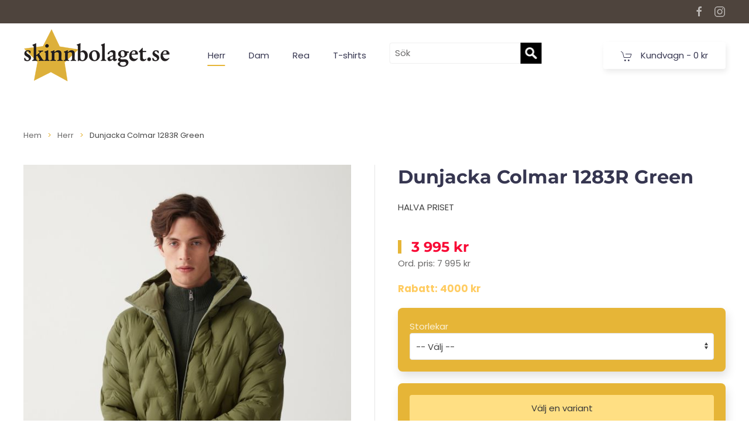

--- FILE ---
content_type: text/html; charset=utf-8
request_url: https://skinnbolaget.se/herr/1497/a-herr-95-685-1164-skinnjacka/
body_size: 11941
content:
<!DOCTYPE html>
<html lang="sv-se" dir="ltr" vocab="http://schema.org/">
    <head>
<meta http-equiv="X-UA-Compatible" content="IE=edge">
        <meta name="viewport" content="width=device-width, initial-scale=1">
        <link rel="shortcut icon" href="/images/favicon-96x96.png">
        <link rel="apple-touch-icon" href="/images/favicon-96x96.png">
        <meta charset="utf-8" />
	<base href="https://skinnbolaget.se/herr/1497/a-herr-95-685-1164-skinnjacka/" />
	<meta name="keywords" content="Colmar 1283R 4XV IN23 616. Mellanlång, vändbar och med en fast huva gjord på utsidan av stretchmatt tyg med vattenavvisande och vattentät (5 000 mm vattenpelare) behandling och på insidan av ett tyg som inte behöver söm. Naturlig fjäderstoppning. Praktisk och bekväm, den lämpar sig för olika användningsområden för olika tillfällen. Den släta delen är klassisk och rigorös, den quilta. Hos Skinnbola" />
	<meta name="rights" content="Alla rättigheter tillhör skinnbolaget.se." />
	<meta name="robots" content="index, follow" />
	<meta name="title" content="Dunjacka Colmar 1283R Green" />
	<meta name="description" content="Colmar Green, 1283R 4XV IN23 616. Mellanlång, vändbar och med en fast huva gjord på utsidan av stretchmatt tyg med vattenavvisande och vattentät (5 000 mm vattenpelare) behandling och på insidan av ett tyg som inte behöver söm. Naturlig fjäderstoppning. Praktisk och bekväm, den lämpar sig för olika användningsområden för olika tillfällen. Den släta delen är klassisk och rigorös, den quilta. Hos Sk" />
	<meta name="generator" content="Joomla! - Open Source Content Management" />
	<title>Colmar Dunjacka 1283R 4XV IN23 616</title>
	<link href="/components/com_virtuemart/assets/css/facebox.css?vmver=8223eb15" rel="stylesheet" />
	<link href="/plugins/system/jce/css/content.css?aa754b1f19c7df490be4b958cf085e7c" rel="stylesheet" />
	<link href="/component/foxcontact/name/foxcontact/root/media/task/loader.load/type/css/uid/m102" rel="stylesheet" />
	<link href="/component/foxcontact/name/bootstrap/root/components/task/loader.load/type/css/uid/m102" rel="stylesheet" />
	<link href="https://skinnbolaget.se/modules/mod_jp_vm_ajax_search/assets/jquery.mCustomScrollbar.css" rel="stylesheet" />
	<link href="/templates/yootheme/css/theme.9.css?1732027168" rel="stylesheet" />
	<link href="/plugins/system/vmuikitx_override/html_override/com_virtuemart/assets/css/vmuikit.css" rel="stylesheet" />
	<style>
.form-horizontal .control-label{width:250px; !important; }
	</style>
	<script type="application/json" class="joomla-script-options new">{"csrf.token":"f0a9a431f6ed285e8e974e9abec76ad2","system.paths":{"root":"","base":""},"system.keepalive":{"interval":840000,"uri":"\/component\/ajax\/?format=json"}}</script>
	<script src="/media/jui/js/jquery.min.js?f885d0db9ce1ec60c03cc1e196e91427"></script>
	<script src="/media/jui/js/jquery-noconflict.js?f885d0db9ce1ec60c03cc1e196e91427"></script>
	<script src="/media/jui/js/jquery-migrate.min.js?f885d0db9ce1ec60c03cc1e196e91427"></script>
	<script src="/components/com_virtuemart/assets/js/jquery-ui.min.js?vmver=1.9.2"></script>
	<script src="/components/com_virtuemart/assets/js/jquery.ui.autocomplete.html.js"></script>
	<script src="/components/com_virtuemart/assets/js/jquery.noconflict.js" async></script>
	<script src="/components/com_virtuemart/assets/js/vmsite.js?vmver=8223eb15"></script>
	<script src="/components/com_virtuemart/assets/js/cvfind.js?vmver=8223eb15"></script>
	<script src="/components/com_virtuemart/assets/js/dynupdate.js?vmver=8223eb15"></script>
	<script src="/components/com_virtuemart/assets/js/facebox.js"></script>
	<script src="/plugins/system/vmuikitx_override/html_override/com_virtuemart/assets/js/vmprices.js"></script>
	<script src="/media/jui/js/bootstrap.min.js?f885d0db9ce1ec60c03cc1e196e91427"></script>
	<script src="/media/system/js/core.js?f885d0db9ce1ec60c03cc1e196e91427"></script>
	<!--[if lt IE 9]><script src="/media/system/js/polyfill.event.js?f885d0db9ce1ec60c03cc1e196e91427"></script><![endif]-->
	<script src="/media/system/js/keepalive.js?f885d0db9ce1ec60c03cc1e196e91427"></script>
	<script src="/component/foxcontact/name/foxtext/root/components/task/loader.load/type/js/uid/m102"></script>
	<script src="/media/com_foxcontact/js/base.min.js?v=1662546078"></script>
	<script src="/media/plg_captcha_recaptcha/js/recaptcha.min.js?f885d0db9ce1ec60c03cc1e196e91427"></script>
	<script src="https://www.google.com/recaptcha/api.js?onload=JoomlaInitReCaptcha2&render=explicit&hl=sv-SE"></script>
	<script src="/modules/mod_virtuemart_cart/assets/js/update_cart.js?vmver=8223eb15"></script>
	<!--[if lt IE 9]><script src="/media/system/js/html5fallback.js?f885d0db9ce1ec60c03cc1e196e91427"></script><![endif]-->
	<script src="https://skinnbolaget.se/modules/mod_jp_vm_ajax_search/assets/jquery.mCustomScrollbar.js"></script>
	<script src="/templates/yootheme/vendor/yootheme/theme-analytics/app/analytics.min.js?2.4.20" defer></script>
	<script src="/templates/yootheme/vendor/assets/uikit/dist/js/uikit.min.js?2.4.20"></script>
	<script src="/templates/yootheme/vendor/assets/uikit/dist/js/uikit-icons.min.js?2.4.20"></script>
	<script src="/templates/yootheme/js/theme.js?2.4.20"></script>
	<script src="/plugins/system/vmuikitx_override/html_override/com_virtuemart/assets/js/customfields_fe.js"></script>
	<script src="/plugins/system/vmuikitx_override/html_override/com_virtuemart/assets/js/vmuikit.js"></script>
	<script>
//<![CDATA[ 
if (typeof Virtuemart === "undefined"){
	var Virtuemart = {};}
var vmSiteurl = 'https://skinnbolaget.se/' ;
Virtuemart.vmSiteurl = vmSiteurl;
var vmLang = '&lang=sv';
Virtuemart.vmLang = vmLang; 
var vmLangTag = 'sv';
Virtuemart.vmLangTag = vmLangTag;
var Itemid = '&Itemid=131';
Virtuemart.addtocart_popup = "1" ; 
var vmCartError = Virtuemart.vmCartError = "Fel uppstod när kundvagnen uppdaterades.";
var vmCartText = '%2$s x %1$s lades till i din kundvagn.' ;
usefancy = false; //]]>
document.addEventListener('DOMContentLoaded', function() {
            Array.prototype.slice.call(document.querySelectorAll('a span[id^="cloak"]')).forEach(function(span) {
                span.innerText = span.textContent;
            });
        });
			     //<![CDATA[ 
						  window.showvmpopup = '';
						  window.addtocart_alerttype = '1';
		    	 //]]>
			     
	</script>
	<script><!-- Googles kod för remarketing-taggen -->
<!--------------------------------------------------
Remarketing-taggar får inte vara kopplade till personligt identifierande information eller placeras på sidor relaterade till känsliga kategorier. Läs mer information och anvisningar om hur du ställer in taggen på: http://google.com/ads/remarketingsetup
--------------------------------------------------->
<script type="text/javascript">
/* <![CDATA[ */
var google_conversion_id = 1038872059;
var google_custom_params = window.google_tag_params;
var google_remarketing_only = true;
/* ]]> */
</script>
<script type="text/javascript" src="//www.googleadservices.com/pagead/conversion.js">
</script>
<noscript>
<div style="display:inline;">
<img height="1" width="1" style="border-style:none;" alt="" src="//googleads.g.doubleclick.net/pagead/viewthroughconversion/1038872059/?value=0&amp;guid=ON&amp;script=0"/>
</div>
</noscript>
<!-- Global site tag (gtag.js) - Google Ads: 1038872059 --> <script async src="https://www.googletagmanager.com/gtag/js?id=AW-1038872059"></script> <script> window.dataLayer = window.dataLayer || []; function gtag(){dataLayer.push(arguments);} gtag('js', new Date()); gtag('config', 'AW-1038872059'); </script> 
<!-- Meta Pixel Code -->
<script>
!function(f,b,e,v,n,t,s)
{if(f.fbq)return;n=f.fbq=function(){n.callMethod?
n.callMethod.apply(n,arguments):n.queue.push(arguments)};
if(!f._fbq)f._fbq=n;n.push=n;n.loaded=!0;n.version='2.0';
n.queue=[];t=b.createElement(e);t.async=!0;
t.src=v;s=b.getElementsByTagName(e)[0];
s.parentNode.insertBefore(t,s)}(window, document,'script',
'https://connect.facebook.net/en_US/fbevents.js');
fbq('init', '990217438729297');
fbq('track', 'PageView');
</script>
<noscript><img height="1" width="1" style="display:none"
src="https://www.facebook.com/tr?id=990217438729297&ev=PageView&noscript=1"
/></noscript>
<!-- End Meta Pixel Code -->
</script>
	<script>var $theme = {"google_analytics":"UA-7187678-3","google_analytics_anonymize":""};</script>
<link rel="canonical" href="https://skinnbolaget.se/herr/1497/a-herr-95-685-1164-skinnjacka/" />
</head>

    <body class="">

        
        
        <div class="tm-page">

                        
<div class="tm-header-mobile uk-hidden@m">

<div uk-sticky cls-active="uk-navbar-sticky" sel-target=".uk-navbar-container">

    <div class="uk-navbar-container">
        <nav uk-navbar>

                        <div class="uk-navbar-left">

                                    
<a href="https://skinnbolaget.se/" class="uk-navbar-item uk-logo">
    <img alt="skinnbolaget.se" src="/templates/yootheme/cache/logo_200_long-092e8d09.png" srcset="/templates/yootheme/cache/logo_200_long-092e8d09.png 160w, /templates/yootheme/cache/logo_200_long-641f74cd.png 249w, /templates/yootheme/cache/logo_200_long-242097d9.png 250w" sizes="(min-width: 160px) 160px" data-width="160" data-height="57"></a>
                                    
                
                
            </div>
            
            
                        <div class="uk-navbar-right">

                
                                <a class="uk-navbar-toggle" href="#tm-mobile" uk-toggle="animation: true">
                                            <span class="uk-margin-small-right">Meny</span>
                                        <div uk-navbar-toggle-icon></div>
                </a>
                
                
            </div>
            
        </nav>
    </div>

    
                <div class="uk-position-relative tm-header-mobile-slide">
        
        <div id="tm-mobile" class="uk-position-top" hidden>
            <div class="uk-background-default uk-padding">

                
<div class="uk-child-width-1-1" uk-grid>    <div>
<div class="uk-panel" id="module-111">

    
    <style type="text/css">
.jp_link {
	color:#000;
}
.jp_product_sku
{
	font-size:12px;
	line-height:1.5;
	color:#fff ;
}
#loaddiv
{
	text-align:center;
}
.jp_padding_top
{
	padding-top:15px;
}
.jp_pricediv
{
	width:75px;
	text-align:right;
	font-weight:bold;
	color:#fff ;
}
.jp_imagediv
{
	float:left;
	margin-right:10px;
	height:50px;
	text-align:center;
	width:75px;
}
.jp_imagediv img
{
height: 100%;
width: auto;
max-width: 75px !important;
}
strong
{
	line-height:18px;
}
.listtable
{
width:100%;
}
.listtable td
{
	border-bottom:1px solid;
	padding:5px;
}
.nomargin
{
 margin:0px !important;
}
.jp_largewidth
{

	position: relative;
	max-width: 100%;
	vertical-align: middle;
}
.dropdownsearch{
  padding:0px !important;
  position: absolute;
  background-color: #f1f1f1;
  min-width: 160px;
  overflow: hidden;
  border-radius:0px !important;
  width:300px;
  max-width:100%;
  left: 0;
  z-index: 1;
  transition: visibility 0s, opacity 0.5s linear;
}

.show {display: block;}
.jp_closebar 
{

	background:#000;
	color: !important;
	float:left;
	width:100%;
}
.jp_closebartitle
{
	font-weight:bold;
	float:left;
	padding:2px 5px;
}
.jp_closelink
{
	float:right;
	line-height:18px;
	margin-right: 5px;
	padding:3px 5px;
}
.jp_closebar a, .jp_closebar a:hover
{
	color: !important;
}
.jp_heading_bg h4
{
	color:#fff !important;
}
.jp_heading_bg
{
	background:#333;
	color:#fff !important;
	padding:10px;
}
@media only screen and (min-width: 768px) {
	#jp_search_res_div, .dropdownsearch
	{
		max-width:none !important;
	}
	
}
.jp_searchinput
{
	width:250px !important;
	margin:0 auto;
}

@media only screen and (max-width: 768px) {
    .jp_searchinput
	{
		width:100% !important;
	}
}


#jp_search_res_div
{
	text-align:left;
}
	
div.mod_search63 input[type="search"]
{
	width:100% 	!important;
}
.tm-page
{
	z-index:10;
}
.jp_list_res
{
	padding:0 10px;
	margin-bottom:0px;
}
.jp_list_res li
{
	list-style:none;
	margin-bottom:5px;
	padding-bottom:5px;
	border-bottom:1px solid;
	min-height:50px;
}
#jp_search_res_div a, #jp_search_res_div span
{
	line-height:20px;
}
#jp_input_div,.jp_vmajaxsearch_div_search
{
	display: inline-block;
	width: 100%;
	position: relative;
	max-width:300px;
}
.jp_search_right #jp_input_div
{
float:right;
}
.jp_search_left #jp_input_div
{
float:left;
}
.jp_search_right .dropdownsearch
{
	right:0 !important;
	left:auto !important;

}
.jp_search_center #jp_search_res_div
{
	width:300px;
	display:inline-block;
}
.jp_search_center
{
  text-align:center;
}
#jp_search_word_111{
	height: 36px !important;
}
#jp_search_button_111{
	  width:36px !important;
	  height:36px !important;
}
.jp_searchform
{
	height:36px !important;
	margin:0 0 8px 0 !important;
}
.jp_search_input
{ 
	padding: 0px 0px 0px 8px !important;
	border: 1px solid #efefef !important;
	width:240px;
}
.jp_search_button
{
  position:absolute;
  background:#000000 !important;
  border:1px none !important;
  right:0px;
  top:0px;
}
.jp_spinner > * {
    animation: uk-spinner-rotate 1.4s linear infinite;
}
</style>
<script type="text/javascript">
window.siteurl = "https://skinnbolaget.se/";
	jQuery(document).ready(function(e) {
		jQuery('#jp_search_word_111').keypress(function(event){
			var keycode = (event.keyCode ? event.keyCode : event.which);
			if(keycode == '13'){
				return false;
			}
		});
    });
	function closesearchbar_111()
{

	jQuery(".dropdownsearch").hide();
	
}

function searchajax_111()
{
	
	searchinput = jQuery("#jp_search_word_111").val();
	if(searchinput.length > 2)
	{

		jQuery("#dropdownsearch_111 #loaddiv").show();
	    jQuery("#dropdownsearch_111").slideDown();
		jQuery("#dropdownsearch_111 #results").html("");
		async: false,
		jQuery.ajax({ 
				type: "POST",
				cache: false,
				url: window.siteurl + "index.php?option=com_ajax&module=jp_vm_ajax_search&format=json&method=searchdata&jpsearchword="+searchinput+"&moduleid=111&language_tag=sv-SE"
			}).done(
			function (data, textStatus){
				
				
				
				jQuery("#dropdownsearch_111 #results").html(data);
				jQuery("#dropdownsearch_111  #results").show();
				

				jQuery("#dropdownsearch_111 .contentsss").mCustomScrollbar({
				   theme:"dark"
				});

				jQuery("#dropdownsearch_111  #loaddiv").hide();
			});
	}
	else
	{
		jQuery("#dropdownsearch_111  #results").html("");
		//jQuery("#results").hide();
		jQuery("#dropdownsearch_111  #loaddiv").hide();
		jQuery("#dropdownsearch_111").hide();

	}
}
</script>
<div class="jp_vmajaxsearch_div_search" >
	<form action="/component/virtuemart/results,1-100?search=true&amp;Itemid=101" method="get" class="jp_searchform jp_search_left" role="search" name="searchform">
         <div id="jp_input_div">
            <input autocomplete="off" onkeyup="searchajax_111();"  name="keyword" id="jp_search_word_111" class="jp_search_input" type="text" placeholder="Sök" />
            <button id="jp_search_button_111" class="jp_search_button" onclick="searchajax_111()">
            	<img src="/modules/mod_jp_vm_ajax_search/images/search.png" />
            </button>
        </div>
      
        
        </form>

        
      <div class="jp_search_left" style="line-height:0">
		   <div id="jp_search_res_div" class="jp_largewidth">
                <div id="dropdownsearch_111" class="dropdownsearch " > 
                      <div id="loaddiv" class="" style="display:none;">
                           <img src="/modules/mod_jp_vm_ajax_search/images/loader.gif"/>
                      </div>
                      <div id="results" style="display:none">
                      </div>
                </div>
            </div>
        </div>
 

</div>
<div style="clear:both"></div>
</div>
</div>    <div>
<div class="uk-panel" id="module-112">

    
    
<ul class="uk-nav uk-nav-default">
    
	<li class="uk-active uk-parent"><a href="https://skinnbolaget.se/herr">Herr</a>
	<ul class="uk-nav-sub">

		<li><a href="https://skinnbolaget.se/herr/skinnjackor">Skinnjackor</a></li>
		<li><a href="/herr/dunjackor">Dunjackor</a></li></ul></li>
	<li class="uk-parent"><a href="https://skinnbolaget.se/dam">Dam</a>
	<ul class="uk-nav-sub">

		<li><a href="https://skinnbolaget.se/dam/skinnjackor">Skinnjackor</a></li>
		<li><a href="https://skinnbolaget.se/dam/dunjackor">Dunjackor</a></li></ul></li>
	<li class="uk-parent"><a href="https://skinnbolaget.se/rea">Rea</a>
	<ul class="uk-nav-sub">

		<li><a href="https://skinnbolaget.se/rea/dam">Dam</a></li>
		<li><a href="/rea/herr">Herr</a></li></ul></li>
	<li><a href="/t-shirts">T-shirts</a></li></ul>

</div>
</div>    <div>
<div class="uk-panel" id="module-113">

    
    
<div class="uk-margin-remove-last-child custom" ><p><a href="/kundvagn" class="uk-button uk-button-primary uk-width-1-1">Kundvagn / Kassa</a></p></div>

</div>
</div>    <div>
<div class="uk-panel" id="module-tm-2">

    
    
<div class="uk-margin-remove-last-child custom" >
    <ul class="uk-flex-inline uk-flex-middle uk-flex-nowrap uk-grid-small" uk-grid>
                    <li>
                <a href="https://www.facebook.com/skinnbolaget/" class="uk-icon-link"  uk-icon="{&quot;icon&quot;:&quot;facebook&quot;}"></a>
            </li>
                    <li>
                <a href="https://www.instagram.com/skinnbolaget/" class="uk-icon-link"  uk-icon="{&quot;icon&quot;:&quot;instagram&quot;}"></a>
            </li>
            </ul>
</div>

</div>
</div></div>

            </div>
        </div>

                </div>
        
    
</div>


</div>


<div class="tm-toolbar tm-toolbar-default uk-visible@m">
    <div class="uk-container uk-flex uk-flex-middle">

                <div>
            <div class="uk-grid-medium uk-child-width-auto uk-flex-middle" uk-grid="margin: uk-margin-small-top">

                                <div>
<div class="uk-panel" id="module-114">

    
    
<div class="uk-margin-remove-last-child custom" ></div>

</div>
</div>
                
                
            </div>
        </div>
        
                <div class="uk-margin-auto-left">
            <div class="uk-grid-medium uk-child-width-auto uk-flex-middle" uk-grid="margin: uk-margin-small-top">
                <div>
<div class="uk-panel" id="module-tm-1">

    
    
<div class="uk-margin-remove-last-child custom" >
    <ul class="uk-flex-inline uk-flex-middle uk-flex-nowrap uk-grid-small" uk-grid>
                    <li>
                <a href="https://www.facebook.com/skinnbolaget/" class="uk-icon-link"  uk-icon="{&quot;icon&quot;:&quot;facebook&quot;}"></a>
            </li>
                    <li>
                <a href="https://www.instagram.com/skinnbolaget/" class="uk-icon-link"  uk-icon="{&quot;icon&quot;:&quot;instagram&quot;}"></a>
            </li>
            </ul>
</div>

</div>
</div>
            </div>
        </div>
        
    </div>
</div>

<div class="tm-header uk-visible@m" uk-header>



    
        <div class="uk-navbar-container">

            <div class="uk-container">
                <nav class="uk-navbar" uk-navbar="{&quot;align&quot;:&quot;left&quot;,&quot;boundary&quot;:&quot;!.uk-navbar-container&quot;}">

                                        <div class="uk-navbar-left">

                                                    
<a href="https://skinnbolaget.se/" class="uk-navbar-item uk-logo">
    <img alt="skinnbolaget.se" src="/templates/yootheme/cache/logo_200_long-0c75fb66.png" srcset="/templates/yootheme/cache/logo_200_long-0c75fb66.png 250w" sizes="(min-width: 250px) 250px" data-width="250" data-height="89"></a>
                                                    
                        
                    </div>
                    
                                        <div class="uk-navbar-center">

                        
                                                    
<ul class="uk-navbar-nav">
    
	<li class="uk-active uk-parent"><a href="https://skinnbolaget.se/herr">Herr</a>
	<div class="uk-navbar-dropdown"><div class="uk-navbar-dropdown-grid uk-child-width-1-1" uk-grid><div><ul class="uk-nav uk-navbar-dropdown-nav">

		<li><a href="https://skinnbolaget.se/herr/skinnjackor">Skinnjackor</a></li>
		<li><a href="/herr/dunjackor">Dunjackor</a></li></ul></div></div></div></li>
	<li class="uk-parent"><a href="https://skinnbolaget.se/dam">Dam</a>
	<div class="uk-navbar-dropdown"><div class="uk-navbar-dropdown-grid uk-child-width-1-1" uk-grid><div><ul class="uk-nav uk-navbar-dropdown-nav">

		<li><a href="https://skinnbolaget.se/dam/skinnjackor">Skinnjackor</a></li>
		<li><a href="https://skinnbolaget.se/dam/dunjackor">Dunjackor</a></li></ul></div></div></div></li>
	<li class="uk-parent"><a href="https://skinnbolaget.se/rea">Rea</a>
	<div class="uk-navbar-dropdown"><div class="uk-navbar-dropdown-grid uk-child-width-1-1" uk-grid><div><ul class="uk-nav uk-navbar-dropdown-nav">

		<li><a href="https://skinnbolaget.se/rea/dam">Dam</a></li>
		<li><a href="/rea/herr">Herr</a></li></ul></div></div></div></li>
	<li><a href="/t-shirts">T-shirts</a></li></ul>

<div class="uk-navbar-item" id="module-100">

    
    <style type="text/css">
.jp_link {
	color:#000;
}
.jp_product_sku
{
	font-size:12px;
	line-height:1.5;
	color:rgba(122, 122, 122, 1) ;
}
#loaddiv
{
	text-align:center;
}
.jp_padding_top
{
	padding-top:15px;
}
.jp_pricediv
{
	width:75px;
	text-align:right;
	font-weight:bold;
	color:rgba(22, 120, 22, 1) ;
}
.jp_imagediv
{
	float:left;
	margin-right:10px;
	height:50px;
	text-align:center;
	width:75px;
}
.jp_imagediv img
{
height: 100%;
width: auto;
max-width: 75px !important;
}
strong
{
	line-height:18px;
}
.listtable
{
width:100%;
}
.listtable td
{
	border-bottom:1px solid;
	padding:5px;
}
.nomargin
{
 margin:0px !important;
}
.jp_largewidth
{

	position: relative;
	max-width: 100%;
	vertical-align: middle;
}
.dropdownsearch{
  padding:0px !important;
  position: absolute;
  background-color: #f1f1f1;
  min-width: 160px;
  overflow: hidden;
  border-radius:0px !important;
  width:460px;
  max-width:100%;
  left: 0;
  z-index: 1;
  transition: visibility 0s, opacity 0.5s linear;
}

.show {display: block;}
.jp_closebar 
{

	background:#000;
	color: !important;
	float:left;
	width:100%;
}
.jp_closebartitle
{
	font-weight:bold;
	float:left;
	padding:2px 5px;
}
.jp_closelink
{
	float:right;
	line-height:18px;
	margin-right: 5px;
	padding:3px 5px;
}
.jp_closebar a, .jp_closebar a:hover
{
	color: !important;
}
.jp_heading_bg h4
{
	color:#fff !important;
}
.jp_heading_bg
{
	background:#333;
	color:#fff !important;
	padding:10px;
}
@media only screen and (min-width: 768px) {
	#jp_search_res_div, .dropdownsearch
	{
		max-width:none !important;
	}
	
}
.jp_searchinput
{
	width:250px !important;
	margin:0 auto;
}

@media only screen and (max-width: 768px) {
    .jp_searchinput
	{
		width:100% !important;
	}
}


#jp_search_res_div
{
	text-align:left;
}
	
div.mod_search63 input[type="search"]
{
	width:100% 	!important;
}
.tm-page
{
	z-index:10;
}
.jp_list_res
{
	padding:0 10px;
	margin-bottom:0px;
}
.jp_list_res li
{
	list-style:none;
	margin-bottom:5px;
	padding-bottom:5px;
	border-bottom:1px solid;
	min-height:50px;
}
#jp_search_res_div a, #jp_search_res_div span
{
	line-height:20px;
}
#jp_input_div,.jp_vmajaxsearch_div_search
{
	display: inline-block;
	width: 100%;
	position: relative;
	max-width:260px;
}
.jp_search_right #jp_input_div
{
float:right;
}
.jp_search_left #jp_input_div
{
float:left;
}
.jp_search_right .dropdownsearch
{
	right:0 !important;
	left:auto !important;

}
.jp_search_center #jp_search_res_div
{
	width:460px;
	display:inline-block;
}
.jp_search_center
{
  text-align:center;
}
#jp_search_word_100{
	height: 36px !important;
}
#jp_search_button_100{
	  width:36px !important;
	  height:36px !important;
}
.jp_searchform
{
	height:36px !important;
	margin:0 0 8px 0 !important;
}
.jp_search_input
{ 
	padding: 0px 0px 0px 8px !important;
	border: 1px solid #efefef !important;
	width:240px;
}
.jp_search_button
{
  position:absolute;
  background:#000000 !important;
  border:1px none !important;
  right:0px;
  top:0px;
}
.jp_spinner > * {
    animation: uk-spinner-rotate 1.4s linear infinite;
}
</style>
<script type="text/javascript">
window.siteurl = "https://skinnbolaget.se/";
	jQuery(document).ready(function(e) {
		jQuery('#jp_search_word_100').keypress(function(event){
			var keycode = (event.keyCode ? event.keyCode : event.which);
			if(keycode == '13'){
				return false;
			}
		});
    });
	function closesearchbar_100()
{

	jQuery(".dropdownsearch").hide();
	
}

function searchajax_100()
{
	
	searchinput = jQuery("#jp_search_word_100").val();
	if(searchinput.length > 2)
	{

		jQuery("#dropdownsearch_100 #loaddiv").show();
	    jQuery("#dropdownsearch_100").slideDown();
		jQuery("#dropdownsearch_100 #results").html("");
		async: false,
		jQuery.ajax({ 
				type: "POST",
				cache: false,
				url: window.siteurl + "index.php?option=com_ajax&module=jp_vm_ajax_search&format=json&method=searchdata&jpsearchword="+searchinput+"&moduleid=100&language_tag=sv-SE"
			}).done(
			function (data, textStatus){
				
				
				
				jQuery("#dropdownsearch_100 #results").html(data);
				jQuery("#dropdownsearch_100  #results").show();
				

				jQuery("#dropdownsearch_100 .contentsss").mCustomScrollbar({
				   theme:"dark"
				});

				jQuery("#dropdownsearch_100  #loaddiv").hide();
			});
	}
	else
	{
		jQuery("#dropdownsearch_100  #results").html("");
		//jQuery("#results").hide();
		jQuery("#dropdownsearch_100  #loaddiv").hide();
		jQuery("#dropdownsearch_100").hide();

	}
}
</script>
<div class="jp_vmajaxsearch_div_search" >
	<form action="/component/virtuemart/results,1-100?search=true&amp;Itemid=101" method="get" class="jp_searchform jp_search_left" role="search" name="searchform">
         <div id="jp_input_div">
            <input autocomplete="off" onkeyup="searchajax_100();"  name="keyword" id="jp_search_word_100" class="jp_search_input" type="text" placeholder="Sök" />
            <button id="jp_search_button_100" class="jp_search_button" onclick="searchajax_100()">
            	<img src="/modules/mod_jp_vm_ajax_search/images/search.png" />
            </button>
        </div>
      
        
        </form>

        
      <div class="jp_search_left" style="line-height:0">
		   <div id="jp_search_res_div" class="jp_largewidth">
                <div id="dropdownsearch_100" class="dropdownsearch " > 
                      <div id="loaddiv" class="" style="display:none;">
                           <img src="/modules/mod_jp_vm_ajax_search/images/loader.gif"/>
                      </div>
                      <div id="results" style="display:none">
                      </div>
                </div>
            </div>
        </div>
 

</div>
<div style="clear:both"></div>
</div>

                        
                    </div>
                    
                                        <div class="uk-navbar-right">

                        
                        
<div class="uk-navbar-item" id="module-95">

    
    <input type="hidden" name="titlecount_cart" id="titlecount_cart" value="0"/>  <script> 
jQuery(document).ready(function(){
radiusval = jQuery('#showcartbtn').css('border-bottom-right-radius');

jQuery('#showcartbtn').css('border-bottom-left-radius', radiusval);
jQuery('#showcartbtn').css('border-top-left-radius', radiusval);

});
</script>
  <!-- Virtuemart 2 Ajax Card -->
<div class="vmCartModule_boundry boundary-align vmCartModule uk-width-1-1 uk-text-left  " id="vmCartModule974">
    <div class="hiddencontainer" style=" display: none; ">
    <div class="containerdiv uk-width-1-1 uk-float-left">
            <div class="prices uk-float-right"></div>
            <div class="product_row uk-float-left"> <span class="quantity"></span>&nbsp;x&nbsp;<span class="product_name"></span> </div>
      <div class="product_attributes"></div>
    </div>
  </div>
  <div class="uk-content">
    <div class="uk-content">
      <div class="">
                <a class="uk-button uk-button-default   " href="#cartmodal"   uk-toggle> <span uk-icon="icon: cart" class="uk-margin-small-right"></span> Kundvagn                - <span class="total" > 0 kr </span>
                </a>
        <div id="cartmodal" class="vmCartModule_container" uk-modal>
          <div class="uk-modal-dialog">
            <button class="uk-modal-close-default" type="button" uk-close></button>
            <div class="uk-modal-header">
              <h2 class="uk-modal-title">Kundvagn</h2>
            </div>
            <div class="uk-modal-body">
              <div class="vm_cart_products" uk-margin>
                <h4 class="uk-margin-remove">Kundvagnen är tom</h4>
				  </div>
				</div>
				<div class="uk-modal-footer uk-text-right">
				  <button class="uk-button uk-button-default uk-modal-close" type="button">stäng</button>
				  <a id="showcartbtn" class="uk-button uk-button-primary" href="/kundvagn"><span uk-icon="icon: cart" class="uk-margin-small-right"></span>Visa kundvagn</a>				</div>
			  </div>
			</div>
		   
          <!-- dropdown grid end --> 
        </div>
      </div>
    </div>

      <div style="clear:both;"></div>
  <noscript>
  vänta  </noscript>
</div>
</div>


                    </div>
                    
                </nav>
            </div>

        </div>

    





</div>
            
            

            
            <div id="system-message-container" data-messages="[]">
</div>

            <div class="productdetails-view productdetails product-container" itemscope itemtype="http://schema.org/Product"><!-- Builder #template--DkQm_41 -->
<div class="uk-section-default uk-section">
    
        
        
        
            
                                <div class="uk-container">                
                    
                    <div class="tm-grid-expand uk-child-width-1-1 uk-grid-margin" uk-grid>
<div>
    
        
            
            
                

    <div>
        <ul class="uk-breadcrumb uk-margin-remove-bottom">
        
                            <li><a href="/">Hem</a></li>
            
        
                            <li><a href="/herr">Herr</a></li>
            
        
                            <li><span>Dunjacka Colmar 1283R Green</span></li>
            
        
        </ul>
    </div>

            
        
    
</div>
</div><div class="tm-grid-expand uk-grid-divider uk-grid-margin" uk-grid>
<div class="uk-width-1-2@m">
    
        
            
            
                
<div class="uk-margin">
        <img class="el-image" alt="Dunjacka Colmar 1283R Green" data-src="/templates/yootheme/cache/Colmar_1283R4XVIN23616-I-AR-N-R-2-N-e3e59b5c.jpeg" data-srcset="/templates/yootheme/cache/Colmar_1283R4XVIN23616-I-AR-N-R-2-N-e3e59b5c.jpeg 600w, /templates/yootheme/cache/Colmar_1283R4XVIN23616-I-AR-N-R-2-N-970ac7b2.jpeg 768w, /templates/yootheme/cache/Colmar_1283R4XVIN23616-I-AR-N-R-2-N-f01c0620.jpeg 1024w, /templates/yootheme/cache/Colmar_1283R4XVIN23616-I-AR-N-R-2-N-5e4604bd.jpeg 1200w" data-sizes="(min-width: 600px) 600px" data-width="600" data-height="828" uk-img>    
    
</div>

<div class="uk-margin uk-text-center">
    <div class="uk-child-width-1-3 uk-child-width-1-5@m uk-flex-center uk-flex-middle uk-grid-small" uk-grid uk-lightbox="toggle: a[data-type];">        <div>
<div class="uk-light">
<a class="el-item uk-inline-clip uk-transition-toggle uk-link-toggle" tabindex="0" href="/images/virtuemart/product/Colmar_1283R4XVIN23616-I-AR-N-R-2-N.jpg" data-type="image">
    
                <img class="el-image" alt data-src="/templates/yootheme/cache/Colmar_1283R4XVIN23616-I-AR-N-R-2-N-faa81fc3.jpeg" data-srcset="/templates/yootheme/cache/Colmar_1283R4XVIN23616-I-AR-N-R-2-N-d09ecaea.jpeg 768w, /templates/yootheme/cache/Colmar_1283R4XVIN23616-I-AR-N-R-2-N-e7671263.jpeg 1024w, /templates/yootheme/cache/Colmar_1283R4XVIN23616-I-AR-N-R-2-N-2274683a.jpeg 1366w, /templates/yootheme/cache/Colmar_1283R4XVIN23616-I-AR-N-R-2-N-faa81fc3.jpeg 1500w" data-sizes="(min-width: 1500px) 1500px" data-width="1500" data-height="2069" uk-img>        
        
        
    
</a>
</div></div>        <div>
<div class="uk-light">
<a class="el-item uk-inline-clip uk-transition-toggle uk-link-toggle" tabindex="0" href="/images/virtuemart/product/1283R-4XV-IN23-559-03.jpg" data-type="image">
    
                <img class="el-image" alt data-src="/templates/yootheme/cache/1283R-4XV-IN23-559-03-13e39d85.jpeg" data-srcset="/templates/yootheme/cache/1283R-4XV-IN23-559-03-01ba5463.jpeg 768w, /templates/yootheme/cache/1283R-4XV-IN23-559-03-da4271f8.jpeg 1024w, /templates/yootheme/cache/1283R-4XV-IN23-559-03-1f510ba1.jpeg 1366w, /templates/yootheme/cache/1283R-4XV-IN23-559-03-13e39d85.jpeg 1500w" data-sizes="(min-width: 1500px) 1500px" data-width="1500" data-height="2069" uk-img>        
        
        
    
</a>
</div></div>        <div>
<div class="uk-light">
<a class="el-item uk-inline-clip uk-transition-toggle uk-link-toggle" tabindex="0" href="/images/virtuemart/product/Colmar_1283R4XVIN23616-I-AD-N-N-3-N.jpg" data-type="image">
    
                <img class="el-image" alt data-src="/templates/yootheme/cache/Colmar_1283R4XVIN23616-I-AD-N-N-3-N-ad054739.jpeg" data-srcset="/templates/yootheme/cache/Colmar_1283R4XVIN23616-I-AD-N-N-3-N-d62bb310.jpeg 768w, /templates/yootheme/cache/Colmar_1283R4XVIN23616-I-AD-N-N-3-N-1ac261df.jpeg 1024w, /templates/yootheme/cache/Colmar_1283R4XVIN23616-I-AD-N-N-3-N-dfd11b86.jpeg 1366w, /templates/yootheme/cache/Colmar_1283R4XVIN23616-I-AD-N-N-3-N-ad054739.jpeg 1500w" data-sizes="(min-width: 1500px) 1500px" data-width="1500" data-height="2069" uk-img>        
        
        
    
</a>
</div></div>        <div>
<div class="uk-light">
<a class="el-item uk-inline-clip uk-transition-toggle uk-link-toggle" tabindex="0" href="/images/virtuemart/product/1283R-4XV-IN23-559-01.jpg" data-type="image">
    
                <img class="el-image" alt data-src="/templates/yootheme/cache/1283R-4XV-IN23-559-01-47b3ed41.jpeg" data-srcset="/templates/yootheme/cache/1283R-4XV-IN23-559-01-cbc16427.jpeg 768w, /templates/yootheme/cache/1283R-4XV-IN23-559-01-b540ca69.jpeg 1024w, /templates/yootheme/cache/1283R-4XV-IN23-559-01-7053b030.jpeg 1366w, /templates/yootheme/cache/1283R-4XV-IN23-559-01-47b3ed41.jpeg 1500w" data-sizes="(min-width: 1500px) 1500px" data-width="1500" data-height="2069" uk-img>        
        
        
    
</a>
</div></div>        <div>
<div class="uk-light">
<a class="el-item uk-inline-clip uk-transition-toggle uk-link-toggle" tabindex="0" href="/images/virtuemart/product/1283R-4XV-IN23-559-02.jpg" data-type="image">
    
                <img class="el-image" alt data-src="/templates/yootheme/cache/1283R-4XV-IN23-559-02-39cba5e7.jpeg" data-srcset="/templates/yootheme/cache/1283R-4XV-IN23-559-02-6487cc41.jpeg 768w, /templates/yootheme/cache/1283R-4XV-IN23-559-02-007baf10.jpeg 1024w, /templates/yootheme/cache/1283R-4XV-IN23-559-02-c568d549.jpeg 1366w, /templates/yootheme/cache/1283R-4XV-IN23-559-02-39cba5e7.jpeg 1500w" data-sizes="(min-width: 1500px) 1500px" data-width="1500" data-height="2069" uk-img>        
        
        
    
</a>
</div></div>        <div>
<div class="uk-light">
<a class="el-item uk-inline-clip uk-transition-toggle uk-link-toggle" tabindex="0" href="/images/virtuemart/product/Colmar_1283R4XVIN23616-I-AF-N-B-1-N.jpg" data-type="image">
    
                <img class="el-image" alt data-src="/templates/yootheme/cache/Colmar_1283R4XVIN23616-I-AF-N-B-1-N-41365bd4.jpeg" data-srcset="/templates/yootheme/cache/Colmar_1283R4XVIN23616-I-AF-N-B-1-N-06a06c0f.jpeg 768w, /templates/yootheme/cache/Colmar_1283R4XVIN23616-I-AF-N-B-1-N-7172063a.jpeg 1024w, /templates/yootheme/cache/Colmar_1283R4XVIN23616-I-AF-N-B-1-N-b4617c63.jpeg 1366w, /templates/yootheme/cache/Colmar_1283R4XVIN23616-I-AF-N-B-1-N-41365bd4.jpeg 1500w" data-sizes="(min-width: 1500px) 1500px" data-width="1500" data-height="2069" uk-img>        
        
        
    
</a>
</div></div>        </div>

</div>

            
        
    
</div>

<div class="uk-width-1-2@m">
    
        
            
            
                
<h1 class="uk-h2">        Dunjacka Colmar 1283R Green    </h1><div class="uk-panel uk-margin">HALVA PRISET</div>
<h3 class="uk-h3 uk-heading-bullet uk-text-success uk-margin-remove-bottom">        <span class="productPrice1497" ><span class="PricesalesPrice">3 995 kr</span></span>    </h3><div class="uk-panel uk-text-muted uk-margin uk-margin-remove-top">Ord. pris: <span class="productPrice1497" ><span class="PricebasePriceWithTax">7 995 kr</span></span></div><div class="uk-panel uk-text-large uk-text-warning uk-margin" id="template--DkQm_41#0-1-1-4">Rabatt: 4000 kr</div><div class="uk-panel uk-margin"><div class="addtocart-area uk-margin-small-bottom "><form id="productfrom1497_310" method="post" class="product uk-form js-recalculate" action="/herr"><div class="uk-panel uk-form uk-card uk-card-body  uk-card-primary uk-card-small  uk-margin-bottom">
    <div class="uk-width-1-1 product-field-type-C">
            <span class="uk-width-1-1 product-field-display">
    <div class="custom_field_C_container"><span class="vm-cmv-label" >Storlekar</span><select id="customProductData_1497_3051" name="field[1497][305][customfield_value][0]" class="vm-chzn-select cvselection no-vm-bind" style="min-width:70px;" data-dynamic-update="1" data-cvsel="field305">
	<option value="" selected="selected">-- V&auml;lj --</option>
	<option value="50">50</option>
</select>
</div>    </span> </div>
  </div>
<div class="addtocart-bars"><div class="addtocart-area uk-card uk-card-body   uk-card-primary  uk-card-small uk-margin-small-bottom"><span class="addtocart-button-area">
			<input type="button" name="addtocart" class="uk-button uk-width-1-1 uk-button-primary disabled" value="Välj en variant" title="Välj en variant" />
		</span></div></div><input type="hidden" class="pname" value="Dunjacka Colmar 1283R Green"/><input type="hidden" name="option" value="com_virtuemart"/><input type="hidden" name="view" value="cart"/><noscript><input type="hidden" name="task" value="add"/></noscript><input type="hidden" name="virtuemart_product_id[]" value="1497"/><input type="hidden" name="virtuemart_category_id[]" value="2"/><script defer  id="cvselvars4c6eebaa9358f905afd004ea80f79652-js" type="text/javascript" >//<![CDATA[ 
jQuery(document).ready(function($) {
							
							$('select[data-cvsel="field305"]').off('change',Virtuemart.cvFind);
							$('select[data-cvsel="field305"]').on('change', { variants:[["/herr/1497/a-herr-95-685-1164-skinnjacka",""],["/herr/1498/a-herr-95-685-1165-skinnjacka","50"]] },Virtuemart.cvFind);
						}); //]]>
</script><script   id="updDynamicListeners-js" type="text/javascript" >//<![CDATA[ 
jQuery(document).ready(function() { // GALT: Start listening for dynamic content update.
	// If template is aware of dynamic update and provided a variable let's
	// set-up the event listeners.
	//if (Virtuemart.container)
		Virtuemart.updateDynamicUpdateListeners();

}); //]]>
</script><script   id="ready.vmprices-js" type="text/javascript" >//<![CDATA[ 
jQuery(document).ready(function($) {

		Virtuemart.product($("form.product"));
}); //]]>
</script><script   id="ajaxContent-js" type="text/javascript" >//<![CDATA[ 
Virtuemart.container = jQuery('.productdetails-view');
	Virtuemart.containerSelector = '.productdetails-view'; //]]>
</script></form></div><div class="uk-clearfix"></div></div><div class="uk-panel uk-margin"><p><strong>Colmar&nbsp;<span class="product-id">1283R 4XV IN23 616</span> Green, Vändbar.&nbsp;&nbsp;</strong></p>
<p><span class="HwtZe" lang="sv"><span class="jCAhz ChMk0b"><span class="ryNqvb">Mellanlång, vändbar och med en fast huva gjord på utsidan av stretchmatt tyg med vattenavvisande och vattentät (5 000 mm vattenpelare) behandling och på insidan av ett tyg som inte behöver</span></span> <span class="jCAhz ChMk0b"><span class="ryNqvb">söm.</span></span> <span class="jCAhz ChMk0b"><span class="ryNqvb">Naturlig fjäderstoppning.</span></span> <span class="jCAhz ChMk0b"><span class="ryNqvb">Praktisk och bekväm, den lämpar sig för olika användningsområden för olika tillfällen.</span></span> <span class="jCAhz ChMk0b"><span class="ryNqvb">Den släta delen är klassisk och rigorös, den quiltade delen kreativ och ovanlig.</span></span> <span class="jCAhz ChMk0b"><span class="ryNqvb">Ett mångsidigt plagg för att möta vintersäsongen.</span></span></span></p>
<div><hr /></div>
<table cellspacing="6" cellpadding="6">
<tbody>
<tr>
<td>Size</td>
<td>Chest (cm)</td>
<td>WAIST (CM)</td>
<td>HIPS (CM)</td>
</tr>
<tr>
<td>50</td>
<td>&nbsp;98/102</td>
<td>&nbsp;84/88</td>
<td>&nbsp;100/104</td>
</tr>
<tr>
<td>52</td>
<td>&nbsp;102/106</td>
<td>&nbsp;88/92</td>
<td>&nbsp;104/108</td>
</tr>
<tr>
<td>54</td>
<td>&nbsp;106/110</td>
<td>&nbsp;92/96</td>
<td>&nbsp;108/112</td>
</tr>
</tbody>
</table></div>
            
        
    
</div>
</div>
                                </div>
                
            
        
    
</div>
<style>#template--DkQm_41\#0-1-1-4 { font-weight: 700; } </style></div>

            
            

            <!-- Builder #footer -->
<div class="uk-section-primary uk-section">
    
        
        
        
            
                                <div class="uk-container">                
                    
                    <div class="tm-grid-expand uk-child-width-1-1 uk-grid-margin" uk-grid>
<div>
    
        
            
            
                
<h3 class="uk-h2 uk-text-center">        SKINNBOLAGET - DIN BÄSTA SKINNAFFÄR    </h3>
            
        
    
</div>
</div>
                                </div>
                
            
        
    
</div>

<div class="uk-section-secondary uk-section">
    
        
        
        
            
                                <div class="uk-container">                
                    
                    <div class="uk-grid-margin uk-container uk-container-small"><div class="tm-grid-expand uk-grid-divider" uk-grid>
<div class="uk-grid-item-match uk-flex-middle uk-width-3-5@m">
    
        
            
                        <div class="uk-panel uk-width-1-1">            
                
<h3>        Behöver du hjälp?    </h3><div class="uk-panel uk-text-large uk-margin"><p><strong>Du får gärna kontakta oss om du har någonting du undrar över. Vårt mål är att ge den bästa servicen som överhuvutaget är möjlig och svarar så fort vi kan. När du har skickat iväg din fråga kommer du få ett bekräftelsemail, har du inte fått något så kika i ditt spamfilter. Finns ingenting där så är sannolikheten stor att du skrivit in fel mailadress.</strong></p>
<p><strong>Tack så länge och på återhörande.</strong></p></div><hr>
<h4>        Kundservice    </h4>
<ul class="uk-list uk-list-divider">        <li class="el-item">
    <div class="uk-grid-small uk-child-width-expand uk-flex-nowrap uk-flex-middle" uk-grid>        <div class="uk-width-auto"><a href="/kundservice/12-prenumerera"><span class="el-image uk-text-warning" uk-icon="icon: arrow-right;"></span></a></div>        <div>
            <div class="el-content uk-panel"><a href="/kundservice/12-prenumerera" class="el-link uk-margin-remove-last-child">Prenumerera/avprenumerera</a></div>        </div>
    </div>
</li>
        <li class="el-item">
    <div class="uk-grid-small uk-child-width-expand uk-flex-nowrap uk-flex-middle" uk-grid>        <div class="uk-width-auto"><a href="/kundservice/11-dunjackor-faq"><span class="el-image uk-text-warning" uk-icon="icon: arrow-right;"></span></a></div>        <div>
            <div class="el-content uk-panel"><a href="/kundservice/11-dunjackor-faq" class="el-link uk-margin-remove-last-child">Dunjackor faq</a></div>        </div>
    </div>
</li>
        <li class="el-item">
    <div class="uk-grid-small uk-child-width-expand uk-flex-nowrap uk-flex-middle" uk-grid>        <div class="uk-width-auto"><a href="/kundservice/9-om-oss"><span class="el-image uk-text-warning" uk-icon="icon: arrow-right;"></span></a></div>        <div>
            <div class="el-content uk-panel"><a href="/kundservice/9-om-oss" class="el-link uk-margin-remove-last-child">Om oss</a></div>        </div>
    </div>
</li>
        <li class="el-item">
    <div class="uk-grid-small uk-child-width-expand uk-flex-nowrap uk-flex-middle" uk-grid>        <div class="uk-width-auto"><a href="/kundservice/8-personuppgifter"><span class="el-image uk-text-warning" uk-icon="icon: arrow-right;"></span></a></div>        <div>
            <div class="el-content uk-panel"><a href="/kundservice/8-personuppgifter" class="el-link uk-margin-remove-last-child">Personuppgifter</a></div>        </div>
    </div>
</li>
        <li class="el-item">
    <div class="uk-grid-small uk-child-width-expand uk-flex-nowrap uk-flex-middle" uk-grid>        <div class="uk-width-auto"><a href="/kundservice/7-skoetselrad"><span class="el-image uk-text-warning" uk-icon="icon: arrow-right;"></span></a></div>        <div>
            <div class="el-content uk-panel"><a href="/kundservice/7-skoetselrad" class="el-link uk-margin-remove-last-child">Skötselråd</a></div>        </div>
    </div>
</li>
        <li class="el-item">
    <div class="uk-grid-small uk-child-width-expand uk-flex-nowrap uk-flex-middle" uk-grid>        <div class="uk-width-auto"><a href="/kundservice/6-leveransvillkor"><span class="el-image uk-text-warning" uk-icon="icon: arrow-right;"></span></a></div>        <div>
            <div class="el-content uk-panel"><a href="/kundservice/6-leveransvillkor" class="el-link uk-margin-remove-last-child">Leveransvillkor</a></div>        </div>
    </div>
</li>
        <li class="el-item">
    <div class="uk-grid-small uk-child-width-expand uk-flex-nowrap uk-flex-middle" uk-grid>        <div class="uk-width-auto"><a href="/kundservice/5-storlekar"><span class="el-image uk-text-warning" uk-icon="icon: arrow-right;"></span></a></div>        <div>
            <div class="el-content uk-panel"><a href="/kundservice/5-storlekar" class="el-link uk-margin-remove-last-child">Storlekar</a></div>        </div>
    </div>
</li>
        <li class="el-item">
    <div class="uk-grid-small uk-child-width-expand uk-flex-nowrap uk-flex-middle" uk-grid>        <div class="uk-width-auto"><a href="/kundservice/4-paketsoek"><span class="el-image uk-text-warning" uk-icon="icon: arrow-right;"></span></a></div>        <div>
            <div class="el-content uk-panel"><a href="/kundservice/4-paketsoek" class="el-link uk-margin-remove-last-child">Paketsök</a></div>        </div>
    </div>
</li>
        <li class="el-item">
    <div class="uk-grid-small uk-child-width-expand uk-flex-nowrap uk-flex-middle" uk-grid>        <div class="uk-width-auto"><a href="/kundservice/2-lite-juridik"><span class="el-image uk-text-warning" uk-icon="icon: arrow-right;"></span></a></div>        <div>
            <div class="el-content uk-panel"><a href="/kundservice/2-lite-juridik" class="el-link uk-margin-remove-last-child">Lite juridik</a></div>        </div>
    </div>
</li>
    </ul>
                        </div>
            
        
    
</div>

<div class="uk-width-2-5@m">
    
        
            
            
                
<h3>        Kontakta oss    </h3>
<div class="uk-panel">
    
    <div id="fox-container-m102" class="fox-container fox-container-module"><a id="m102"></a><form name="fox-form-m102" action="/herr" method="post" enctype="multipart/form-data" novalidate="" class="fox-form fox-form-stacked fox-form-label-beside"><!-- Fox Contact [scope:module] [id:102] [ver:3.9.8] [time:40.29] --><div id="fox-m102-message-box" style="display: none !important; position: absolute; left: -9000px; top: -9000px;"><span class="control-label collapsed"></span><div class="controls"><textarea id="fox-m102-message" name="fox_form[m102][message]"></textarea><input type="hidden" id="fox-m102-action" name="fox_form[m102][action]" value="0" class="action"/></div></div><div class="fox-row"><div class="fox-column fox-column12"><div id="fox-m102-name-box" class="fox-item fox-item-name control-group"><div class="control-label"><label for="fox-m102-name" data-content="Ditt namn" class="fox-popover">Namn<span class="required"></span></label></div><div class="controls"><input id="fox-m102-name" name="fox_form[m102][name]" type="text" value="" placeholder=""/></div></div><div id="fox-m102-email-box" class="fox-item fox-item-email control-group"><div class="control-label"><label for="fox-m102-email" data-content="Din mailadress" class="fox-popover">Email<span class="required"></span></label></div><div class="controls"><input id="fox-m102-email" name="fox_form[m102][email]" type="email" value="" placeholder=""/></div></div><div id="fox-m102-textarea1-box" class="fox-item fox-item-text-area control-group"><div class="control-label"><label for="fox-m102-textarea1">Beskriv ditt ärende</label></div><div class="controls"><textarea id="fox-m102-textarea1" name="fox_form[m102][textarea1]" style="height: 172.5px;" placeholder="" data-options="{&quot;max&quot;:0}" class="fox-item-textarea-input elastic"></textarea></div></div><div id="fox-m102-newsletter-box" class="fox-item fox-item-newsletter control-group"><div class="control-label"><span data-content="Få vårt nyhetsbrev och missa aldrig mer ett kap" class="fox-popover">Ja tack, jag vill få</span></div><div class="controls"><label class="checkbox"><input name="fox_form[m102][newsletter][]" type="checkbox" value="3" checked=""/>Skinnbolagets nyhetsbrev</label><br/></div></div><div id="fox-m102-recaptcha-box" class="fox-item fox-item-recaptcha control-group"><span class="control-label collapsed"></span><div class="controls"><div id="fox-m102-recaptcha" class="fox-item-recaptcha-display g-recaptcha" data-sitekey="6LcqaggUAAAAAPs281kDY1ezO-x_SCw6HJsxIw9G" data-theme="light" data-size="normal" data-tabindex="0" data-callback="" data-expired-callback="" data-error-callback=""></div></div></div><div id="fox-m102-submit-box" class="fox-item fox-item-submit fox-item-submit-fields control-group"><span class="control-label collapsed"></span><div class="controls"><button type="submit" class="btn btn-primary submit-button"><span class="caption">Skicka</span></button></div></div><div id="fox-m102-board-box" class="fox-item fox-item-board fox-item-board-labels control-group"></div></div></div><input type="hidden" name="option" value="com_foxcontact"/><input type="hidden" name="task" value="form.send"/><input type="hidden" name="uid" value="m102"/><input type="hidden" name="fox_form_page_uri" value="https://skinnbolaget.se/herr/1497/a-herr-95-685-1164-skinnjacka/"/><input type="hidden" name="fox_form_page_title" value="Colmar Dunjacka 1283R 4XV IN23 616"/><input type="hidden" name="search"/></form></div>
</div>

            
        
    
</div>
</div></div>
                                </div>
                
            
        
    
</div>

<div id="footer#2" class="uk-section-secondary uk-section">
    
        
        
        
            
                                <div class="uk-container">                
                    
                    <div class="tm-grid-expand uk-grid-margin" uk-grid>
<div class="uk-width-1-3@m">
    
        
            
            
                
<div class="uk-margin uk-text-left@m uk-text-center">    <div class="uk-child-width-auto uk-grid-small uk-flex-inline" uk-grid>
            <div>
<a class="el-link uk-icon-link" href="https://www.facebook.com/skinnbolaget/?fref=ts" rel="noreferrer" uk-icon="icon: facebook; width: 62; height: 62;"></a></div>
            <div>
<a class="el-link uk-icon-link" href="https://www.instagram.com/skinnbolaget/" rel="noreferrer" uk-icon="icon: instagram; width: 62; height: 62;"></a></div>
    
    </div></div>
            
        
    
</div>

<div class="uk-width-1-3@m">
    
        
            
            
                <div><center>SKINNBOLAGET - DIN BÄSTA SKINNAFFÄR
<br>
021-14 70 40 <br>
</div>
<div class="uk-margin uk-text-center">
        <img class="el-image" alt="Betalningar med Klarna" data-src="/templates/yootheme/cache/klarna-logo2-9fe4eaf0.png" data-srcset="/templates/yootheme/cache/klarna-logo2-9fe4eaf0.png 120w, /templates/yootheme/cache/klarna-logo2-5ede029a.png 240w" data-sizes="(min-width: 120px) 120px" data-width="120" data-height="60" uk-img>    
    
</div>

            
        
    
</div>

<div class="uk-width-1-3@m">
    
        
            
            
                
<div class="uk-text-right@m uk-text-center">
    <ul class="uk-margin-remove-bottom uk-subnav uk-flex-right@m uk-flex-center" uk-margin>        <li class="el-item">
    <a class="el-link" href="/kundservice">Kundservice</a></li>
        <li class="el-item">
    <a class="el-link" href="/2-uncategorised/9-om-oss">Om oss</a></li>
        </ul>

</div>

            
        
    
</div>
</div><div class="tm-grid-expand uk-grid-row-collapse uk-child-width-1-1" uk-grid>
<div>
    
        
            
            
                <div class="uk-panel uk-margin uk-margin-remove-top uk-margin-remove-bottom uk-text-left@m uk-text-center"><p><span class="uk-text-small uk-text-muted">Utvecklad av <a class="uk-text-muted" href="https://joomlaproffs.se/" target="_blank" title="Webbyrå som är proffs på Joomla CMS!" rel="noopener noreferrer">Joomlaproffs.se</a></span></p></div>
            
        
    
</div>
</div>
                                </div>
                
            
        
    
</div>
<style>#footer\#2 { background-color: #352e29 !important; } </style>
        </div>

        
        

    </body>
</html>


--- FILE ---
content_type: text/html; charset=utf-8
request_url: https://www.google.com/recaptcha/api2/anchor?ar=1&k=6LcqaggUAAAAAPs281kDY1ezO-x_SCw6HJsxIw9G&co=aHR0cHM6Ly9za2lubmJvbGFnZXQuc2U6NDQz&hl=sv&v=PoyoqOPhxBO7pBk68S4YbpHZ&theme=light&size=normal&anchor-ms=20000&execute-ms=30000&cb=gtye5qjhtta9
body_size: 49456
content:
<!DOCTYPE HTML><html dir="ltr" lang="sv"><head><meta http-equiv="Content-Type" content="text/html; charset=UTF-8">
<meta http-equiv="X-UA-Compatible" content="IE=edge">
<title>reCAPTCHA</title>
<style type="text/css">
/* cyrillic-ext */
@font-face {
  font-family: 'Roboto';
  font-style: normal;
  font-weight: 400;
  font-stretch: 100%;
  src: url(//fonts.gstatic.com/s/roboto/v48/KFO7CnqEu92Fr1ME7kSn66aGLdTylUAMa3GUBHMdazTgWw.woff2) format('woff2');
  unicode-range: U+0460-052F, U+1C80-1C8A, U+20B4, U+2DE0-2DFF, U+A640-A69F, U+FE2E-FE2F;
}
/* cyrillic */
@font-face {
  font-family: 'Roboto';
  font-style: normal;
  font-weight: 400;
  font-stretch: 100%;
  src: url(//fonts.gstatic.com/s/roboto/v48/KFO7CnqEu92Fr1ME7kSn66aGLdTylUAMa3iUBHMdazTgWw.woff2) format('woff2');
  unicode-range: U+0301, U+0400-045F, U+0490-0491, U+04B0-04B1, U+2116;
}
/* greek-ext */
@font-face {
  font-family: 'Roboto';
  font-style: normal;
  font-weight: 400;
  font-stretch: 100%;
  src: url(//fonts.gstatic.com/s/roboto/v48/KFO7CnqEu92Fr1ME7kSn66aGLdTylUAMa3CUBHMdazTgWw.woff2) format('woff2');
  unicode-range: U+1F00-1FFF;
}
/* greek */
@font-face {
  font-family: 'Roboto';
  font-style: normal;
  font-weight: 400;
  font-stretch: 100%;
  src: url(//fonts.gstatic.com/s/roboto/v48/KFO7CnqEu92Fr1ME7kSn66aGLdTylUAMa3-UBHMdazTgWw.woff2) format('woff2');
  unicode-range: U+0370-0377, U+037A-037F, U+0384-038A, U+038C, U+038E-03A1, U+03A3-03FF;
}
/* math */
@font-face {
  font-family: 'Roboto';
  font-style: normal;
  font-weight: 400;
  font-stretch: 100%;
  src: url(//fonts.gstatic.com/s/roboto/v48/KFO7CnqEu92Fr1ME7kSn66aGLdTylUAMawCUBHMdazTgWw.woff2) format('woff2');
  unicode-range: U+0302-0303, U+0305, U+0307-0308, U+0310, U+0312, U+0315, U+031A, U+0326-0327, U+032C, U+032F-0330, U+0332-0333, U+0338, U+033A, U+0346, U+034D, U+0391-03A1, U+03A3-03A9, U+03B1-03C9, U+03D1, U+03D5-03D6, U+03F0-03F1, U+03F4-03F5, U+2016-2017, U+2034-2038, U+203C, U+2040, U+2043, U+2047, U+2050, U+2057, U+205F, U+2070-2071, U+2074-208E, U+2090-209C, U+20D0-20DC, U+20E1, U+20E5-20EF, U+2100-2112, U+2114-2115, U+2117-2121, U+2123-214F, U+2190, U+2192, U+2194-21AE, U+21B0-21E5, U+21F1-21F2, U+21F4-2211, U+2213-2214, U+2216-22FF, U+2308-230B, U+2310, U+2319, U+231C-2321, U+2336-237A, U+237C, U+2395, U+239B-23B7, U+23D0, U+23DC-23E1, U+2474-2475, U+25AF, U+25B3, U+25B7, U+25BD, U+25C1, U+25CA, U+25CC, U+25FB, U+266D-266F, U+27C0-27FF, U+2900-2AFF, U+2B0E-2B11, U+2B30-2B4C, U+2BFE, U+3030, U+FF5B, U+FF5D, U+1D400-1D7FF, U+1EE00-1EEFF;
}
/* symbols */
@font-face {
  font-family: 'Roboto';
  font-style: normal;
  font-weight: 400;
  font-stretch: 100%;
  src: url(//fonts.gstatic.com/s/roboto/v48/KFO7CnqEu92Fr1ME7kSn66aGLdTylUAMaxKUBHMdazTgWw.woff2) format('woff2');
  unicode-range: U+0001-000C, U+000E-001F, U+007F-009F, U+20DD-20E0, U+20E2-20E4, U+2150-218F, U+2190, U+2192, U+2194-2199, U+21AF, U+21E6-21F0, U+21F3, U+2218-2219, U+2299, U+22C4-22C6, U+2300-243F, U+2440-244A, U+2460-24FF, U+25A0-27BF, U+2800-28FF, U+2921-2922, U+2981, U+29BF, U+29EB, U+2B00-2BFF, U+4DC0-4DFF, U+FFF9-FFFB, U+10140-1018E, U+10190-1019C, U+101A0, U+101D0-101FD, U+102E0-102FB, U+10E60-10E7E, U+1D2C0-1D2D3, U+1D2E0-1D37F, U+1F000-1F0FF, U+1F100-1F1AD, U+1F1E6-1F1FF, U+1F30D-1F30F, U+1F315, U+1F31C, U+1F31E, U+1F320-1F32C, U+1F336, U+1F378, U+1F37D, U+1F382, U+1F393-1F39F, U+1F3A7-1F3A8, U+1F3AC-1F3AF, U+1F3C2, U+1F3C4-1F3C6, U+1F3CA-1F3CE, U+1F3D4-1F3E0, U+1F3ED, U+1F3F1-1F3F3, U+1F3F5-1F3F7, U+1F408, U+1F415, U+1F41F, U+1F426, U+1F43F, U+1F441-1F442, U+1F444, U+1F446-1F449, U+1F44C-1F44E, U+1F453, U+1F46A, U+1F47D, U+1F4A3, U+1F4B0, U+1F4B3, U+1F4B9, U+1F4BB, U+1F4BF, U+1F4C8-1F4CB, U+1F4D6, U+1F4DA, U+1F4DF, U+1F4E3-1F4E6, U+1F4EA-1F4ED, U+1F4F7, U+1F4F9-1F4FB, U+1F4FD-1F4FE, U+1F503, U+1F507-1F50B, U+1F50D, U+1F512-1F513, U+1F53E-1F54A, U+1F54F-1F5FA, U+1F610, U+1F650-1F67F, U+1F687, U+1F68D, U+1F691, U+1F694, U+1F698, U+1F6AD, U+1F6B2, U+1F6B9-1F6BA, U+1F6BC, U+1F6C6-1F6CF, U+1F6D3-1F6D7, U+1F6E0-1F6EA, U+1F6F0-1F6F3, U+1F6F7-1F6FC, U+1F700-1F7FF, U+1F800-1F80B, U+1F810-1F847, U+1F850-1F859, U+1F860-1F887, U+1F890-1F8AD, U+1F8B0-1F8BB, U+1F8C0-1F8C1, U+1F900-1F90B, U+1F93B, U+1F946, U+1F984, U+1F996, U+1F9E9, U+1FA00-1FA6F, U+1FA70-1FA7C, U+1FA80-1FA89, U+1FA8F-1FAC6, U+1FACE-1FADC, U+1FADF-1FAE9, U+1FAF0-1FAF8, U+1FB00-1FBFF;
}
/* vietnamese */
@font-face {
  font-family: 'Roboto';
  font-style: normal;
  font-weight: 400;
  font-stretch: 100%;
  src: url(//fonts.gstatic.com/s/roboto/v48/KFO7CnqEu92Fr1ME7kSn66aGLdTylUAMa3OUBHMdazTgWw.woff2) format('woff2');
  unicode-range: U+0102-0103, U+0110-0111, U+0128-0129, U+0168-0169, U+01A0-01A1, U+01AF-01B0, U+0300-0301, U+0303-0304, U+0308-0309, U+0323, U+0329, U+1EA0-1EF9, U+20AB;
}
/* latin-ext */
@font-face {
  font-family: 'Roboto';
  font-style: normal;
  font-weight: 400;
  font-stretch: 100%;
  src: url(//fonts.gstatic.com/s/roboto/v48/KFO7CnqEu92Fr1ME7kSn66aGLdTylUAMa3KUBHMdazTgWw.woff2) format('woff2');
  unicode-range: U+0100-02BA, U+02BD-02C5, U+02C7-02CC, U+02CE-02D7, U+02DD-02FF, U+0304, U+0308, U+0329, U+1D00-1DBF, U+1E00-1E9F, U+1EF2-1EFF, U+2020, U+20A0-20AB, U+20AD-20C0, U+2113, U+2C60-2C7F, U+A720-A7FF;
}
/* latin */
@font-face {
  font-family: 'Roboto';
  font-style: normal;
  font-weight: 400;
  font-stretch: 100%;
  src: url(//fonts.gstatic.com/s/roboto/v48/KFO7CnqEu92Fr1ME7kSn66aGLdTylUAMa3yUBHMdazQ.woff2) format('woff2');
  unicode-range: U+0000-00FF, U+0131, U+0152-0153, U+02BB-02BC, U+02C6, U+02DA, U+02DC, U+0304, U+0308, U+0329, U+2000-206F, U+20AC, U+2122, U+2191, U+2193, U+2212, U+2215, U+FEFF, U+FFFD;
}
/* cyrillic-ext */
@font-face {
  font-family: 'Roboto';
  font-style: normal;
  font-weight: 500;
  font-stretch: 100%;
  src: url(//fonts.gstatic.com/s/roboto/v48/KFO7CnqEu92Fr1ME7kSn66aGLdTylUAMa3GUBHMdazTgWw.woff2) format('woff2');
  unicode-range: U+0460-052F, U+1C80-1C8A, U+20B4, U+2DE0-2DFF, U+A640-A69F, U+FE2E-FE2F;
}
/* cyrillic */
@font-face {
  font-family: 'Roboto';
  font-style: normal;
  font-weight: 500;
  font-stretch: 100%;
  src: url(//fonts.gstatic.com/s/roboto/v48/KFO7CnqEu92Fr1ME7kSn66aGLdTylUAMa3iUBHMdazTgWw.woff2) format('woff2');
  unicode-range: U+0301, U+0400-045F, U+0490-0491, U+04B0-04B1, U+2116;
}
/* greek-ext */
@font-face {
  font-family: 'Roboto';
  font-style: normal;
  font-weight: 500;
  font-stretch: 100%;
  src: url(//fonts.gstatic.com/s/roboto/v48/KFO7CnqEu92Fr1ME7kSn66aGLdTylUAMa3CUBHMdazTgWw.woff2) format('woff2');
  unicode-range: U+1F00-1FFF;
}
/* greek */
@font-face {
  font-family: 'Roboto';
  font-style: normal;
  font-weight: 500;
  font-stretch: 100%;
  src: url(//fonts.gstatic.com/s/roboto/v48/KFO7CnqEu92Fr1ME7kSn66aGLdTylUAMa3-UBHMdazTgWw.woff2) format('woff2');
  unicode-range: U+0370-0377, U+037A-037F, U+0384-038A, U+038C, U+038E-03A1, U+03A3-03FF;
}
/* math */
@font-face {
  font-family: 'Roboto';
  font-style: normal;
  font-weight: 500;
  font-stretch: 100%;
  src: url(//fonts.gstatic.com/s/roboto/v48/KFO7CnqEu92Fr1ME7kSn66aGLdTylUAMawCUBHMdazTgWw.woff2) format('woff2');
  unicode-range: U+0302-0303, U+0305, U+0307-0308, U+0310, U+0312, U+0315, U+031A, U+0326-0327, U+032C, U+032F-0330, U+0332-0333, U+0338, U+033A, U+0346, U+034D, U+0391-03A1, U+03A3-03A9, U+03B1-03C9, U+03D1, U+03D5-03D6, U+03F0-03F1, U+03F4-03F5, U+2016-2017, U+2034-2038, U+203C, U+2040, U+2043, U+2047, U+2050, U+2057, U+205F, U+2070-2071, U+2074-208E, U+2090-209C, U+20D0-20DC, U+20E1, U+20E5-20EF, U+2100-2112, U+2114-2115, U+2117-2121, U+2123-214F, U+2190, U+2192, U+2194-21AE, U+21B0-21E5, U+21F1-21F2, U+21F4-2211, U+2213-2214, U+2216-22FF, U+2308-230B, U+2310, U+2319, U+231C-2321, U+2336-237A, U+237C, U+2395, U+239B-23B7, U+23D0, U+23DC-23E1, U+2474-2475, U+25AF, U+25B3, U+25B7, U+25BD, U+25C1, U+25CA, U+25CC, U+25FB, U+266D-266F, U+27C0-27FF, U+2900-2AFF, U+2B0E-2B11, U+2B30-2B4C, U+2BFE, U+3030, U+FF5B, U+FF5D, U+1D400-1D7FF, U+1EE00-1EEFF;
}
/* symbols */
@font-face {
  font-family: 'Roboto';
  font-style: normal;
  font-weight: 500;
  font-stretch: 100%;
  src: url(//fonts.gstatic.com/s/roboto/v48/KFO7CnqEu92Fr1ME7kSn66aGLdTylUAMaxKUBHMdazTgWw.woff2) format('woff2');
  unicode-range: U+0001-000C, U+000E-001F, U+007F-009F, U+20DD-20E0, U+20E2-20E4, U+2150-218F, U+2190, U+2192, U+2194-2199, U+21AF, U+21E6-21F0, U+21F3, U+2218-2219, U+2299, U+22C4-22C6, U+2300-243F, U+2440-244A, U+2460-24FF, U+25A0-27BF, U+2800-28FF, U+2921-2922, U+2981, U+29BF, U+29EB, U+2B00-2BFF, U+4DC0-4DFF, U+FFF9-FFFB, U+10140-1018E, U+10190-1019C, U+101A0, U+101D0-101FD, U+102E0-102FB, U+10E60-10E7E, U+1D2C0-1D2D3, U+1D2E0-1D37F, U+1F000-1F0FF, U+1F100-1F1AD, U+1F1E6-1F1FF, U+1F30D-1F30F, U+1F315, U+1F31C, U+1F31E, U+1F320-1F32C, U+1F336, U+1F378, U+1F37D, U+1F382, U+1F393-1F39F, U+1F3A7-1F3A8, U+1F3AC-1F3AF, U+1F3C2, U+1F3C4-1F3C6, U+1F3CA-1F3CE, U+1F3D4-1F3E0, U+1F3ED, U+1F3F1-1F3F3, U+1F3F5-1F3F7, U+1F408, U+1F415, U+1F41F, U+1F426, U+1F43F, U+1F441-1F442, U+1F444, U+1F446-1F449, U+1F44C-1F44E, U+1F453, U+1F46A, U+1F47D, U+1F4A3, U+1F4B0, U+1F4B3, U+1F4B9, U+1F4BB, U+1F4BF, U+1F4C8-1F4CB, U+1F4D6, U+1F4DA, U+1F4DF, U+1F4E3-1F4E6, U+1F4EA-1F4ED, U+1F4F7, U+1F4F9-1F4FB, U+1F4FD-1F4FE, U+1F503, U+1F507-1F50B, U+1F50D, U+1F512-1F513, U+1F53E-1F54A, U+1F54F-1F5FA, U+1F610, U+1F650-1F67F, U+1F687, U+1F68D, U+1F691, U+1F694, U+1F698, U+1F6AD, U+1F6B2, U+1F6B9-1F6BA, U+1F6BC, U+1F6C6-1F6CF, U+1F6D3-1F6D7, U+1F6E0-1F6EA, U+1F6F0-1F6F3, U+1F6F7-1F6FC, U+1F700-1F7FF, U+1F800-1F80B, U+1F810-1F847, U+1F850-1F859, U+1F860-1F887, U+1F890-1F8AD, U+1F8B0-1F8BB, U+1F8C0-1F8C1, U+1F900-1F90B, U+1F93B, U+1F946, U+1F984, U+1F996, U+1F9E9, U+1FA00-1FA6F, U+1FA70-1FA7C, U+1FA80-1FA89, U+1FA8F-1FAC6, U+1FACE-1FADC, U+1FADF-1FAE9, U+1FAF0-1FAF8, U+1FB00-1FBFF;
}
/* vietnamese */
@font-face {
  font-family: 'Roboto';
  font-style: normal;
  font-weight: 500;
  font-stretch: 100%;
  src: url(//fonts.gstatic.com/s/roboto/v48/KFO7CnqEu92Fr1ME7kSn66aGLdTylUAMa3OUBHMdazTgWw.woff2) format('woff2');
  unicode-range: U+0102-0103, U+0110-0111, U+0128-0129, U+0168-0169, U+01A0-01A1, U+01AF-01B0, U+0300-0301, U+0303-0304, U+0308-0309, U+0323, U+0329, U+1EA0-1EF9, U+20AB;
}
/* latin-ext */
@font-face {
  font-family: 'Roboto';
  font-style: normal;
  font-weight: 500;
  font-stretch: 100%;
  src: url(//fonts.gstatic.com/s/roboto/v48/KFO7CnqEu92Fr1ME7kSn66aGLdTylUAMa3KUBHMdazTgWw.woff2) format('woff2');
  unicode-range: U+0100-02BA, U+02BD-02C5, U+02C7-02CC, U+02CE-02D7, U+02DD-02FF, U+0304, U+0308, U+0329, U+1D00-1DBF, U+1E00-1E9F, U+1EF2-1EFF, U+2020, U+20A0-20AB, U+20AD-20C0, U+2113, U+2C60-2C7F, U+A720-A7FF;
}
/* latin */
@font-face {
  font-family: 'Roboto';
  font-style: normal;
  font-weight: 500;
  font-stretch: 100%;
  src: url(//fonts.gstatic.com/s/roboto/v48/KFO7CnqEu92Fr1ME7kSn66aGLdTylUAMa3yUBHMdazQ.woff2) format('woff2');
  unicode-range: U+0000-00FF, U+0131, U+0152-0153, U+02BB-02BC, U+02C6, U+02DA, U+02DC, U+0304, U+0308, U+0329, U+2000-206F, U+20AC, U+2122, U+2191, U+2193, U+2212, U+2215, U+FEFF, U+FFFD;
}
/* cyrillic-ext */
@font-face {
  font-family: 'Roboto';
  font-style: normal;
  font-weight: 900;
  font-stretch: 100%;
  src: url(//fonts.gstatic.com/s/roboto/v48/KFO7CnqEu92Fr1ME7kSn66aGLdTylUAMa3GUBHMdazTgWw.woff2) format('woff2');
  unicode-range: U+0460-052F, U+1C80-1C8A, U+20B4, U+2DE0-2DFF, U+A640-A69F, U+FE2E-FE2F;
}
/* cyrillic */
@font-face {
  font-family: 'Roboto';
  font-style: normal;
  font-weight: 900;
  font-stretch: 100%;
  src: url(//fonts.gstatic.com/s/roboto/v48/KFO7CnqEu92Fr1ME7kSn66aGLdTylUAMa3iUBHMdazTgWw.woff2) format('woff2');
  unicode-range: U+0301, U+0400-045F, U+0490-0491, U+04B0-04B1, U+2116;
}
/* greek-ext */
@font-face {
  font-family: 'Roboto';
  font-style: normal;
  font-weight: 900;
  font-stretch: 100%;
  src: url(//fonts.gstatic.com/s/roboto/v48/KFO7CnqEu92Fr1ME7kSn66aGLdTylUAMa3CUBHMdazTgWw.woff2) format('woff2');
  unicode-range: U+1F00-1FFF;
}
/* greek */
@font-face {
  font-family: 'Roboto';
  font-style: normal;
  font-weight: 900;
  font-stretch: 100%;
  src: url(//fonts.gstatic.com/s/roboto/v48/KFO7CnqEu92Fr1ME7kSn66aGLdTylUAMa3-UBHMdazTgWw.woff2) format('woff2');
  unicode-range: U+0370-0377, U+037A-037F, U+0384-038A, U+038C, U+038E-03A1, U+03A3-03FF;
}
/* math */
@font-face {
  font-family: 'Roboto';
  font-style: normal;
  font-weight: 900;
  font-stretch: 100%;
  src: url(//fonts.gstatic.com/s/roboto/v48/KFO7CnqEu92Fr1ME7kSn66aGLdTylUAMawCUBHMdazTgWw.woff2) format('woff2');
  unicode-range: U+0302-0303, U+0305, U+0307-0308, U+0310, U+0312, U+0315, U+031A, U+0326-0327, U+032C, U+032F-0330, U+0332-0333, U+0338, U+033A, U+0346, U+034D, U+0391-03A1, U+03A3-03A9, U+03B1-03C9, U+03D1, U+03D5-03D6, U+03F0-03F1, U+03F4-03F5, U+2016-2017, U+2034-2038, U+203C, U+2040, U+2043, U+2047, U+2050, U+2057, U+205F, U+2070-2071, U+2074-208E, U+2090-209C, U+20D0-20DC, U+20E1, U+20E5-20EF, U+2100-2112, U+2114-2115, U+2117-2121, U+2123-214F, U+2190, U+2192, U+2194-21AE, U+21B0-21E5, U+21F1-21F2, U+21F4-2211, U+2213-2214, U+2216-22FF, U+2308-230B, U+2310, U+2319, U+231C-2321, U+2336-237A, U+237C, U+2395, U+239B-23B7, U+23D0, U+23DC-23E1, U+2474-2475, U+25AF, U+25B3, U+25B7, U+25BD, U+25C1, U+25CA, U+25CC, U+25FB, U+266D-266F, U+27C0-27FF, U+2900-2AFF, U+2B0E-2B11, U+2B30-2B4C, U+2BFE, U+3030, U+FF5B, U+FF5D, U+1D400-1D7FF, U+1EE00-1EEFF;
}
/* symbols */
@font-face {
  font-family: 'Roboto';
  font-style: normal;
  font-weight: 900;
  font-stretch: 100%;
  src: url(//fonts.gstatic.com/s/roboto/v48/KFO7CnqEu92Fr1ME7kSn66aGLdTylUAMaxKUBHMdazTgWw.woff2) format('woff2');
  unicode-range: U+0001-000C, U+000E-001F, U+007F-009F, U+20DD-20E0, U+20E2-20E4, U+2150-218F, U+2190, U+2192, U+2194-2199, U+21AF, U+21E6-21F0, U+21F3, U+2218-2219, U+2299, U+22C4-22C6, U+2300-243F, U+2440-244A, U+2460-24FF, U+25A0-27BF, U+2800-28FF, U+2921-2922, U+2981, U+29BF, U+29EB, U+2B00-2BFF, U+4DC0-4DFF, U+FFF9-FFFB, U+10140-1018E, U+10190-1019C, U+101A0, U+101D0-101FD, U+102E0-102FB, U+10E60-10E7E, U+1D2C0-1D2D3, U+1D2E0-1D37F, U+1F000-1F0FF, U+1F100-1F1AD, U+1F1E6-1F1FF, U+1F30D-1F30F, U+1F315, U+1F31C, U+1F31E, U+1F320-1F32C, U+1F336, U+1F378, U+1F37D, U+1F382, U+1F393-1F39F, U+1F3A7-1F3A8, U+1F3AC-1F3AF, U+1F3C2, U+1F3C4-1F3C6, U+1F3CA-1F3CE, U+1F3D4-1F3E0, U+1F3ED, U+1F3F1-1F3F3, U+1F3F5-1F3F7, U+1F408, U+1F415, U+1F41F, U+1F426, U+1F43F, U+1F441-1F442, U+1F444, U+1F446-1F449, U+1F44C-1F44E, U+1F453, U+1F46A, U+1F47D, U+1F4A3, U+1F4B0, U+1F4B3, U+1F4B9, U+1F4BB, U+1F4BF, U+1F4C8-1F4CB, U+1F4D6, U+1F4DA, U+1F4DF, U+1F4E3-1F4E6, U+1F4EA-1F4ED, U+1F4F7, U+1F4F9-1F4FB, U+1F4FD-1F4FE, U+1F503, U+1F507-1F50B, U+1F50D, U+1F512-1F513, U+1F53E-1F54A, U+1F54F-1F5FA, U+1F610, U+1F650-1F67F, U+1F687, U+1F68D, U+1F691, U+1F694, U+1F698, U+1F6AD, U+1F6B2, U+1F6B9-1F6BA, U+1F6BC, U+1F6C6-1F6CF, U+1F6D3-1F6D7, U+1F6E0-1F6EA, U+1F6F0-1F6F3, U+1F6F7-1F6FC, U+1F700-1F7FF, U+1F800-1F80B, U+1F810-1F847, U+1F850-1F859, U+1F860-1F887, U+1F890-1F8AD, U+1F8B0-1F8BB, U+1F8C0-1F8C1, U+1F900-1F90B, U+1F93B, U+1F946, U+1F984, U+1F996, U+1F9E9, U+1FA00-1FA6F, U+1FA70-1FA7C, U+1FA80-1FA89, U+1FA8F-1FAC6, U+1FACE-1FADC, U+1FADF-1FAE9, U+1FAF0-1FAF8, U+1FB00-1FBFF;
}
/* vietnamese */
@font-face {
  font-family: 'Roboto';
  font-style: normal;
  font-weight: 900;
  font-stretch: 100%;
  src: url(//fonts.gstatic.com/s/roboto/v48/KFO7CnqEu92Fr1ME7kSn66aGLdTylUAMa3OUBHMdazTgWw.woff2) format('woff2');
  unicode-range: U+0102-0103, U+0110-0111, U+0128-0129, U+0168-0169, U+01A0-01A1, U+01AF-01B0, U+0300-0301, U+0303-0304, U+0308-0309, U+0323, U+0329, U+1EA0-1EF9, U+20AB;
}
/* latin-ext */
@font-face {
  font-family: 'Roboto';
  font-style: normal;
  font-weight: 900;
  font-stretch: 100%;
  src: url(//fonts.gstatic.com/s/roboto/v48/KFO7CnqEu92Fr1ME7kSn66aGLdTylUAMa3KUBHMdazTgWw.woff2) format('woff2');
  unicode-range: U+0100-02BA, U+02BD-02C5, U+02C7-02CC, U+02CE-02D7, U+02DD-02FF, U+0304, U+0308, U+0329, U+1D00-1DBF, U+1E00-1E9F, U+1EF2-1EFF, U+2020, U+20A0-20AB, U+20AD-20C0, U+2113, U+2C60-2C7F, U+A720-A7FF;
}
/* latin */
@font-face {
  font-family: 'Roboto';
  font-style: normal;
  font-weight: 900;
  font-stretch: 100%;
  src: url(//fonts.gstatic.com/s/roboto/v48/KFO7CnqEu92Fr1ME7kSn66aGLdTylUAMa3yUBHMdazQ.woff2) format('woff2');
  unicode-range: U+0000-00FF, U+0131, U+0152-0153, U+02BB-02BC, U+02C6, U+02DA, U+02DC, U+0304, U+0308, U+0329, U+2000-206F, U+20AC, U+2122, U+2191, U+2193, U+2212, U+2215, U+FEFF, U+FFFD;
}

</style>
<link rel="stylesheet" type="text/css" href="https://www.gstatic.com/recaptcha/releases/PoyoqOPhxBO7pBk68S4YbpHZ/styles__ltr.css">
<script nonce="FsI6hv5qUAQDdh74WNZ6Dg" type="text/javascript">window['__recaptcha_api'] = 'https://www.google.com/recaptcha/api2/';</script>
<script type="text/javascript" src="https://www.gstatic.com/recaptcha/releases/PoyoqOPhxBO7pBk68S4YbpHZ/recaptcha__sv.js" nonce="FsI6hv5qUAQDdh74WNZ6Dg">
      
    </script></head>
<body><div id="rc-anchor-alert" class="rc-anchor-alert"></div>
<input type="hidden" id="recaptcha-token" value="[base64]">
<script type="text/javascript" nonce="FsI6hv5qUAQDdh74WNZ6Dg">
      recaptcha.anchor.Main.init("[\x22ainput\x22,[\x22bgdata\x22,\x22\x22,\[base64]/[base64]/bmV3IFpbdF0obVswXSk6Sz09Mj9uZXcgWlt0XShtWzBdLG1bMV0pOks9PTM/bmV3IFpbdF0obVswXSxtWzFdLG1bMl0pOks9PTQ/[base64]/[base64]/[base64]/[base64]/[base64]/[base64]/[base64]/[base64]/[base64]/[base64]/[base64]/[base64]/[base64]/[base64]\\u003d\\u003d\x22,\[base64]\x22,\x22w7k4w6UpfcOAD3rDkmTCisOCwolcf8KsWWkUw5HCjcOOw4VNw7zDk8K4WcOnOAtfwoFXP31/wqptwrTCsj/DjyPCrMK2wrnDssKSdizDjMKXQn9Ew4HCniYDwpg/XiNjw5jDgMOHw5LDg8KncsKjwqDCmcO3UsO1TcOgFMOrwqosdsOPLMKfLMOKA2/ClFzCkWbCgsOGIxfCmsKVZV/DjMORCsKDa8KwBMO0wr7DqCvDqMOOwpkKHMKCTsOBF2E2ZsOow6/CtsKgw7AowpPDqTfCvcOXICfDrMKAZ1NdwojDmcKIwq4gwoTCkjjCksOOw69gwovCrcKsC8Kzw48xRUAVBX7DusK1FcKAwqDCoHjDvMKawr/Cs8KdwrbDlSUeGiDCnALCvG0INBpfwqIifMKDGWZuw4PCqC/[base64]/CpMKMKsKSG8OZw5vCkjkIw7UvTkPDjVMEwpPCiAMIw77DnQTCo8O9XMKhw5gNw5JbwqMCwoJEwp1Zw7LCiCABAsOoXsOwCD/[base64]/CqcOgw4PCv8OpeMOpAWgKwqN0TDHCk8OrdEvCjMOqHsKtfmTCv8KGFT85Z8OlfmDCiMOLZMKVwrvCiSUMwr/CpmgOCcOeGMOCb1cdwoLDhD17w48VPiYZGEMmScKhbUIfw5gqw5rCpx4zYlvChQrCusKNT0Qkw6VZwpFXLMODIX5MwoHDsMKrw4hiw73DsFTDiMOWDjkRbjI8w7obBsKlw6XDrlQSw5bCnhgSUAbDmMOaw4TCgcOXw5xNw7LDg3RnwrDClMO0IMK/wqw4wrbDuwDDlMOiEyNBNsKowrkXETI3w6QqA2AmQcOIN8Ojw4PDk8OHCg8jHA82KMK6wodfw6pKKTfCnSwMw4bDq0gvw6I/w4DDnEIWX1XCh8O4w6AaP8OlwpvDqnTCjsOTwrfDosOaVsOcwrLCnHwsw6F3RMKfwrnDoMOzACIyw6fDkiTCqcORN07DocOfwpbCl8OYwqnDkkXDtsK8w6jDmUklGEw/aj1hA8KqBk4CQRRgbijChCjChGZKw5LDpyU/IcOgw7AQwqfCpTnDohDDq8KNwrN4b2M/TcOwZC7Cm8OfKBLDmMOHw7MWwqsMPMOWw5F6fcKhcg5VHsONwrzCsj07w7PCmQTCvmbCqU/Cn8K+w5BXwonCuzvDuHdmw7sZw5/Dl8O8wq1TbljDrsOZUBlBEHcSwrEzJi7CncK/aMKHPDxrwq49w6J1YMKSFsOTw7PDq8Ofw7rDgjF/[base64]/wqQFNktnw6c3GcOMwo/[base64]/WQ3Dn8OgEMK9w786XGjDvsKHw4/DlAzDvnAnVHteCFkWwr3DmXbDqSbDvMOVP0rDhSPDjUvCrT/[base64]/w5wySDfCqk7DhxbDpsOlcT4FV8OHXEY7TVvDpnsRDiLCqmFBH8OSwpoSIhQkTHTDksK6Gm5ewoTDpRTDuMK5w7ErJELDo8O9HXvDmxI4WMOHVWQ6wpzDs23DmMOvw5QQw6FOOsKjTCPCv8Kuw5kwVE3DhcOVc1LDjMOPBcK2wrjDnScBwpLDvXV/[base64]/wpg0bzrDtFMnEX4Nw6DCo8KFwpR+wqrDlcOTRzDCmX/Ch8K2BsKuw7fCpmvDlMK4LMO1QcOOVHN5w4AYYsKVX8ORG8Osw6/DnAHCv8KZwpcLC8OWF3rDnWlTwqAzRsOTMCcYccOWwqhFQV/[base64]/DjsK/[base64]/DnTHCtVXChV/DqcKHwotxOcK4B8Kyw4JxwoDDgzDDrsKOw7nCrsOGTMK1V8OHGhoqw6HCrCvCnUzDlUAlw51Aw4PCkMOTw6kGEcKMfcKMw4zDiMKTUsKvwpHCqV3Cpn/CoCDCi1dAw5xdd8K4w4VlV1EHwrrDq15EXCHCnAPCrcOtdx10w4vCnBTDmXVqwpVbwojDjcKFwpFORMKTIMK0dcOdw6kNwqvDhR4ReMKRGsKjworCvcKpwpbDoMOuQMK3wp3Dh8OCwpDCs8Ktw4BGwpFtTiAtY8Kqw4LCmMOKP018MF8Bw4wPMRfCm8OlNMO/w5zCpsOzwrrDmcK/[base64]/GsK9I3XDqyEaw7HCucKoLMOnwrRiG8KTwo/CnsKKwpYDw7bDucOhw4XDqcKnCsKnaCzCncK+worCvALDgD7DscKTwpLDtSF1wogIw61dwr7DgMK6Zj5VHSTCtsO9bTXCg8Kzw5rCmVQyw7/Dt2LDgsKgwqrCtlzCpnMUBUZswqfDjkbCg0t0WcONwqsMNRzCrDolRsKLw4fDuFdRwqPCsMKESSPDjmTDtcOUF8Ope0jDqsO8NyMtbWkkUmBAwr7CryrCqGBawrDCjg7CgAJSMsKdwqjDtmzDsFcpw73DoMO0HA/DpMO+R8OuflcQTmjDuxJ/[base64]/DmTE5Vm0oAMKYQsOWw6bDqx50QXHCksOFP8OBUBlrIUFdw6DClVYvMXAKw6LDgsOHwohZwpDDl0IyfRYRw4vDswEYwp/DlsKTw4oWw5NzN3rCjMKRKsO4w44KHcKHw6R4bwvDpMO3c8OFYsOoYTXCs3fCpy7CtzjCosKgQMOhJsOXCALDvWHDqVfDl8KbwqrDs8OAw5gmCsOTw6BcJl3DrVvCnCHCogbDsAUYWHfDo8OKw4fDj8KDwr/Coj5yDFHDk0ZbFcOjw53Co8KJw5/CuxfDkU0kVUkGIVdOdGzDrWnCusKswprCq8KGBsObwrfDusOdJWLDlzDDpX/[base64]/Dn3FGw45Qw7U6wopmwoJrwoN+UELCjk/CgsKiw4fCqcKIw68rw4VpwogRwpzCocOhAW8Iw68Xw58MwoLCpgnDlsOdecKdcU/CnWgxTMOvWxR0d8K1wpjDlD/ClBYiw55xwo/[base64]/Dhz4OSsOSQsOJw41aXMKQw75hexbDtXU0wpLDrzLCjkR6TxDDsMOYE8OnJsOzw4AEw5AAZsOpaWNBw5/CvMOXw6PCnMOfHkAfK8OfQMKSw7zDkcOsKMKLOcOTwrJOOMKzMMOxW8KKHMKKYcK/wqTCvAk1wqZ3L8OtaHckYMKNwpLDh1nChgMzwqvChGjCpsOgw5LCkynDq8KXwrzDocOrO8OVSXHCqMOqAsKbOTBzAmN+eC/Ck0JjwqfDolnDgzTCh8KrNsKzLBspAVvDvMK9w78KAxjCpMO6wpDDg8KnwpkmPMKsw4BpcMK4EsO+YsO2w7zDl8OpMGjCkgNND3wDwoQ/R8OmdglZYsKTwqrCocOQw6JzGcORw5nClRoLwprDtMOdw5zDu8K1wp1zw6DCsX7DvRLCt8K+wq7CvsO7wo/CkcKKwr7CicK4GFMPOMOSw41Wwrd5bDbDkyHCmsKwwovCm8KUOsKDw4DCiMO/[base64]/wpoSw70Ew79/fcK3woxew47DvsKaS8KYbF3ClsOuw4/[base64]/[base64]/DnwYtDMOPw5jDnFUww6vDtFBPw71EPMKBacKvY8KGIsK4McKNC0Bww5tRw6LDkUMNDiYEwrbDp8OqEx9fw67Do1Atw6oVw4vCjwXChQ/CklrDr8O3QsKEw4dGwodPw5MmCsKpwrLCuktfTsOFWjnDlmDDlMKhQlvDimQcYRswS8K3c0g2w4kMw6PDsTBqw43Dh8Kyw77DmBEFAMKKwqjDtMOqw6pqwrZcU0Uab33CmjnDgHLDvFbCj8OHL8K6wqjDmxTClEIww4IzLMKQOWvCtMKMw5/[base64]/CvMKtEU9YY8KbRsOSTQ7Dnx/DiMOaBEh6Q08Vw5bCiVrDhn/DsQ/DosO9Y8KGB8KCw4nCuMOcEnhIwqLCkMOXSzBsw6vCnsOhwpbDscKySMKYVx54w6QNw60ZwpDDmcO3wqQhAVDClMKRw75kRBUrw5sEL8Kmai7Cv0FDfzF4w7NOZ8OPZMOVw5FVw5NxC8KiZAJRwr5HwojCiMKQW1p/[base64]/Dg2wZe8O0XTkTO27Co3/Donl3wrx9wozDmMK8PcKgdHNdaMOENMO9wrQtw65vED/DhjhXE8K0YkHCgTjDhsOTwpY+EcOuccOAw5gUwrhywrXDuxEEwosvwrdcEMOBIWByw4TCmcK1cUvDrcOkwolwwqpOw59DWwLDv0rDj0vDvxsYJTp7bcKBd8Kaw5A/PADDt8Kxw7XCt8K7E1rCkizCiMO2McKJEFTDmMK9w4MRw6whwqXDhjcOwpTCig/Cn8Kwwq1wOAdjw6gAwqfDkcOCJwXCiCvCsMKdMsOgf20JwrLDhGTDnDUrdsKnw5BAQMKnckpGw54UIcObIcKQWcKGUG4fwoIowojCq8O5wrTDiMOrwq5ewo7CscKTWcOxfMODNnfCllHDj3/Cum0hwoDDi8O/w6c5wprCncKKFsOiwqBdw4XCsMKGwq7DlcKcwqPCuUzCuizCgnJ+NcOBUcKediNpwqdqwohvwo3Dr8O4LkLDtApCDMKKRxnCjTxTAsOgwqTCk8OFwpHCkcOcUkjDqcKlw5Qdw47DjFjDhzAzwo3DiXE5wqHCicOmX8KVwo/DkcKbUycwwojDmUk+LMO7w4InasO/w7kwc0p3KcOrUsKtSm7Doyh3woFzw4LDuMKZw7MeSMO4w6LCu8OIwqPDkUbDvFVcwp/DhMOHwq7DjsKJF8Khw5wmWEZrWMO0w5jClgUvARDCosOaRU9Gwq/CsRtDwqphesKZbMOVQMOBcxonEsOgw6TClFc6w6A8EsKiwpo9cEvCjMOawpjCssKGQ8KdaRbDrxRqwrEYwpJOJzzCqsKBIMO+w7QGY8OIbWHCjcOewr/[base64]/CvncAEMOwLnDCkXIJw5TDhgDCmkkzFcO2w7lIw5PCoFBFFyfDlMOsw6cQFsOYw5DDuMOZWsOEwpABLhfCuFnCmQ9tw47DsWpLW8KzOX/DtF90w7t+R8OnPcKtBMKuW0Qhwrs3wolBw4oqw4c0w6/DpiUcX34TB8Kjw5dGOsOhwp3DmsO4IsKww6fDvVBUBcKoRMK8SUbCow9WwqlZw5/CkWVTTDAIw6LCuWZmwpJsBsOnCcOXFSohITggwpjCt34owonCkxTChXPDlMO1S3/DnnlgMcO3w6hIw7wKKsOVMWVbFMO5Y8Obw5J/w6oZACZzc8ODw4nChcOBC8K5BiLCvcK6AcKcwo/DjsOLw5gww7LDjcOpwqhiUy8zwpHDp8OiZVzDn8O5B8OPwoE2ZsOHeGF1XRHDq8K0X8KOwpbCksO2fGzDiwnDqXLCpRJ4XMOoK8OpwpTChcObwrZBwqhgTWMkHMOYwo83O8OKeS/Ci8KJXlbCix05QHx0dmLCgMO6w5cSDw3Cp8KqX2zDih3CsMKjw4U/[base64]/CpMKCw6ESw4AMw6MQIcKPw4BjwoBTNFrCuE3DrsK/wqYGw4g1wp7Ch8Kte8OYSS7DhMOCRMOYI3/CksKhDw3Dm3FeeD/DhQ/DvkwhQMOBS8KFwq3Dt8KZbsKewqYpw4UKUSs8wrEmwprCmsK3f8KJw7AVwq53EsKGwrrDksOiw6YdTcK9w6VgwpXCnEzCrsOEwp3Cm8K6w6VxNMKbQsKMwqnDqRPCp8KwwrMeHwoAeEPCtsKtExooKsObamfCj8ONwoPDthcpw6LDgV/Cp3zCmx8UcMKOwrDCgE12wonClSNDwoHCjHrCscKJPkhlwpnCu8Kmw5fDnUTCm8OwFsKUWz4PNhtmV8KiwofDsFxAbQDDtcOcwrbDk8K5ecKlw5pbYRHDqMOBfQVDwqjClcOVw5Zyw54pw6zCgMO1c0AYM8OpJMO2w5/ClsOfWsK0w614JsOWwqLDtSd9VcKrNMOaB8OfdcKDCW7CssOjQkAzMj10w6wUFi4ABsKLwo1YXRNBw5kOw6rChQzDtGFIwpogWzTCrsK/wo0VCMOpwr4/wqzDsH3Doi9yDVbClcOwN8OHAELDmnbDhB91w57Ct0pEKcK/w51EejXCicOUwr/DgsKQw5/[base64]/[base64]/[base64]/w6Q4MMKWO3UwwoXDhwgAQ1IgFzbDnhvCoUMxOmTClcOEw6g1eMKxIENCw6FBdsKkwolQw53Cmgs8ecOfwrVSfsKfwoAua2Jdw4Y4wo4wwrPDkcKAw6HDq3Niw6gEw5bDm0cEEMKIwrx+AcK9OGfCkAjDgnwGQsKtS1HCsSxIQMK/JMKOwp7CoALCuU0hwpUWwpdPw4FBw7PDqMOxw4rDtcK9XhnDoWQGc2hdI0EawrZjwq0twrF2w7F8GCLDvAHCk8KEw4EZw4Vew6TCgAAww5nCsD/Dq8KEw4DDunbDhg/[base64]/CiMOswpXCoGZ4wpPCoBjCjcOvJHh+Xy1Xwq7CqcKzw6DCvcKww7dufyx1en8owrjDiFPCt3fDu8Olw7fChcO2alTDs3vCqMOUw6/Do8K1wrIpOATCjg41GiXCv8OvAUDCnU/Dn8KBwr3CpkIidyxKw7vDrnXDhwlJPUxVw5rDqTRqWSNAO8KDdMOUWATDkcKhe8Okw6gHaWR6wq3CpsOaO8OlPSUKKcOzw4fCuy3CkFgTwoPDncOIwqfCrMK7w4fCtcK/wp4hw4fCk8K6L8K9wpXCky1mw6wHUHLCrsK2wqjDj8OAIMOhZUzDlcOWURfDmmXDuMOZw4IoCMK6w7vCggnCqcKZU1pbS8KrMMOEwofDpcO4wqIew67Cp14Sw4LDhMK3w558T8OWf8K7QG7CtcOkUcKYwr1balkNR8OSw5dGwrYhNsKccMO7w5/[base64]/CgsOyDMOiWhFqflMpP8OpAirCncOqw68vOlYDwrPCumZ/[base64]/awPDrhnDhcKhw5HDn8Kwwp9Jw4DCosKAUgXDocKiXMKCwrklwpwUw4XCqjsGwogFwpHDky1Cw7TDpcOswqdFYSfDtmUWw4vCjETDmGTCmcO5JcKyIcKKwqrCucKiwqnCmsKXIsKJwo/[base64]/HcK9YMOsCcK4IBHCusK0wo3DksOuKRISdlLCkG5XwozCvQfDrcO5LcOrLMOjTF5XKsKhwo3Dt8O+w69SH8OaY8K6WsOmNsONwrVBwr8pw7DCiFcSwqPDjmRRwqjCpixzw5jDjW8iTFBaX8Kcw5M5HcKMAMOJZsOHJcOwbE0mwo9oJDHDgMOBwozDinzCuX47w5B/A8OXDsKVwqDDtkJJe8O9w4fDth1Sw4DClcOCwrl2w63CpcKaDxHCvsKaRTkMwqXCi8KFw7o+wpMyw7/DoyxbwrPDvHN5wrPCvcOqN8K5wqsoRMKcwq9Qw5gfwoHDisOaw6ttOcO5w4vCvcKuw5BYwqzCqcO+w6jCjyrCtxMASCnDqxcVBih5CcO4U8O6w7Y1wr10w7bDhTU3wr80wq3DhwrChsK/wrjDtcOPE8Oow6NdwqVuLlRJIcO9w5Y0w5LDp8OxwprDk3HDvMObVDsIYMKwBDxHcCA5cx/[base64]/CgDRXeMKgJMK5a2TCkGTCiGE3TcO4HcORwoDCn38Pw7vCscK8w4VQKBzDj1ZuGCfDmRQnw5DDk3bChjrDrChTw5kcwo/Co2xUGBQ5VcKUZUscacO1wocewrglw6sCwpIYMA/DohkyA8OmfMKDw43CqsOIw6TCn0YnEcOaw6QzEsO/I19/[base64]/[base64]/Ds2fCuykWw4HDmsKRTsOiJno3wp4/wo3Cp8K+wrHCosKMw6bCk8O0wqNVw5Z4LhUtwpgOMMOTw4TDmV5+FjhSdcOIwpjDv8OHKWHDuh7DijI6R8OSw4PCi8ObworDulJrw5rChsOCKMOJwosjbT7CsMO2MSUVw6rCtRvDpxwKwpxhWBdmFVHCgXvClsKjBVfCjsKXwoAWRMOIwqbDucOlw5zCn8Kkw6/ChXfCu2nDt8O9QVDCq8OGSyvDvMOWwqvCrW3Dm8K8GSPCqcKeP8KawozDkgTDiRlRw7oCK2bCrcOED8KAVMOwQ8OmdcKkwp5yfFnCshzDiMKHAsKfw4/[base64]/[base64]/wrkzwrp+w5oLw7DCpcOwR8OewoDDu8KWDMOreFdsB8KYGwfDt2zDmw/Cg8KPXMOGEMO/w4oPwrrCum3Co8OxwrrDlcOqal0wwpA+wqXDgMK7w78+FFQMc8K0WgvCu8O7YUnDnsKnTcKwSmLDpDIKWsK4w7TChwvDtsONSkE+wq4Dw404wpVpCVsaw7ZSw6rDjDJoOMOOPcK3wopFb0EEAkjCoxYkwp/DsGzDjsKJcWLDoMOQM8OOw7nDp8ODDcO4PcOMRH/Cu8OLGCtFw4gBdMKOeMOfwonDmx9KOQ/[base64]/ChxVRw71oRCEAw4LDo8Kuw7zDpcKywq4Fwp/CmSMYwr/[base64]/Dj8KJwrxOwrjCo2Jzw5PDpsKeECAcwojCuyrCsSPCgsO9wofCgzAQwodywoDCgcKTD8OOdsKRUDpGYQwcbsK8wrAbw7pBSm86UMOmBlMrKT3DjTdjV8OCNjIBGsOsBXTCkSHColBgw6hvw7/CpcOYw50awpXDrDsNCB1owpnCt8OWw47CqFvDrS3CisKzwrF/w5rDhxpTwo7DvxrCt8KIwoHDtl4hwoR3w5B3w7/DvAXDtWzCj3bDpMKTCA7DqcK6wrDDgFUwwqILIsKpw4xpCsKkYcO5wr/[base64]/DkMOEZS/DnwQcUMOcw79Pw5Urw5R3LGjCn8OrPV/[base64]/Co1TDhsO2wrbDjsKvAsKXYQwvw67DgVtVwoUZw7NxNWJNRFnDiMO3woRsTCp7w4PCpSjCkDLCkg8gYBZ0IzRWwqwww4jCtMOUwr/CusKdXsOWw7c2wqYHwrE/wqzCksOGwovDtMOhCsKMBgtnVmJ6SsOGw4tjw6c3woEOwrDClSACelJyR8KjGsOvdmjCgMOEUEF5wovCl8OiwoTCp0LDukPChcOpwrDCmsKVw4o/[base64]/CmsKxw7RyOUvDtsKTFlXDq2XCt2DDo2JRVDDCrC/[base64]/Dt8KLwqjDmsOtCcK4PBM1LsOcwqXDnTwQGRM7wofDpsO/[base64]/[base64]/DjU/DiETCpBAVA0PDlkHDjXoww5ICU3HCt8Oxw7fDtcO/[base64]/DvcKUw5LDoBLCqcKMw6RKwqnDvwgrJHoRJgtlwoA2w7XDn0PCjlvCpxN/w6F+dTEwDUXDk8OkEcKvw6sqBFtPeyzCgMK5Q1E6Rm0UP8ORfMKFISBUBBXCjsOrcMKmL1lZPy8JD3EcwpXDq2xmDcKpw7PCpHbCmFVRw7stw7ANNklfw4TCjkXDjmDDhsKMw7t4w6YuJsOxw7EjwpLChcKNHwrDk8OpUcO6L8KZwr/[base64]/Dt8OMVMKRwrvDnsOyTU9qw4YuQsKFDyXDpk5JeQ7Cs8K9EB7DgcKzw5bCk2xGwpLDvMOxwrAEwpbCnMKMw7bDq8KFGsKbVHJqcsK2wrpWTV/CvsODwrPDrE/DrsKNwpPCmsOWYhMPeQDDuGfCpsOYNR7DpAbClSDDlsOHw5tmwqZPwrrCsMK4wrPDncKTWnnCq8Krw7EIXxs/w4F7H8OdCMKVP8KjwoRWwonDtcOow5B1X8KKwonDtikhwrrDgcO4QsKwwowbdcOSLcK8MsO0K8O7w4DDr3bDisKkNMK/[base64]/TQ3CpsOhwrcWMHjDsmDDs1bCkMOrdsO1w4sUfMO+w4jDtlfCiR7CvTjDocKWUWA/wplXwoPCulvDtjwFw4ASLAELQMK5NsOBw5fCv8OkXVrDpsK3eMO+woEISMOVwqArw6DDtjQCWsKvdw5GUcOtwo16w5jCuSTCnw0qDWLDm8KbwqUawpvCmVTDlsKzwpBvw4huDhTDszxewoHCisKXMMK9wr8yw7ZeJ8O/Jnp3w4LCo13CoMOSw6oMRRwdeVjDp13Cty40wqjDuwbCr8OKTEnCp8K1X3nClsOaDFQWw6TDu8Obwo3DosO5I3YaRMKYwpppBUpawpM/IMKJW8Kiw6B6VsKGAjk5cMOXNMOJw5vCk8O7w6kqbcOUDBnCiMOdDwjCs8KYwofCjXvCvMOSBHp/CsOAw5bDqU0Qw6HCsMOuDcO7w7p+N8KyV0HCp8K0wqbDoXjDhSkpw4VWaQ5Rw5HClgt1wpoXw5/[base64]/ccOPwr83w4Vew4cBPDLClXARwr94I3vClh7Dpg/DisOSwoPCmwlvBsOXw5DDhMOMGmcfSgNowosnRcKkwoHCgm1ZwoZnckkVw6NLw7nCuTEMThx6w69aXMOcBcK+woTDr8KLw5t4w7nChCzDpMO/[base64]/Dq8ObQcKQcMKTw4PCqcOiwpZXSsKWC0bCucOfw43CmcKhwq46AELCuXDCpcOnLwMBw4bDhsKKTArCq1XCrRYVw4nDocOGPQxUbXkiwrUaw6bCqmcXw7RDbcKWwoojw7NJw4fDqhRywr45wp3CnklML8KCKcOGBnXDtX5/[base64]/DocKnw5jDnsOiwqPDqSFAw6szOcOGw5PDryjDqsO3FcOFw6RZw58Hw7pAwoJzbnzDsUYow6ksX8OUw69YHsK/Z8OJHh5Dw5LDnBbCn1/Co0vDkmjDjXDCgVY+S3vCmQ7DhGd9YsOOwoIlwqx/wqs/wqtqwoJ4XMOwcSfDgU5iLMKUw5s1d1V1woRhHsKQw5Jlwp3CvcODwp9mDsKWw7wYCcOewrnDgMKewrHCjQVqwpvCjWwyHsKlHMKsRMKUw65DwrcCw5x/SVHCrsOWFUDChsKoIEp1w4fDiRdeeCvDmMOIw48rwo8DEiFgc8OmwpbDmETDpcObUMKhc8K0J8OFQ17CosOOw7XDlwoPw4LDucKLwrTDvTZBwpbCs8K9wqZgw79lwqfDnxcfAXzCtcKWG8Ouw4gAw4bDojfDsWEGw5wtwp3DtxXCnzJvC8OOJVzDs8KJDy/DszAUDcKFw5fDt8KbXMKvImxhw79xPcKlw4LCuMKPw7bCnMOxXh0zwpHCnSpyKMKcw4DCggw+FyzCmsKewo4MwpPDs2tzCsKRwp/Coh3DhH1Nw4bDv8Klw4LCmcOFw6FmW8ObUEVQdcOgU05nJB5hw6HDtCJvwoRWwoNtw4rDgVt6wrXCmm0uwrhrw5x3ZiXClcK2woxvw6FgHh9bw6hCw7TChcKNIgVRODbDjl7CqcKuwrjDjgQfw4UUwobCtjfDncKgw7/CmWNKw7Z+w4UkQ8KiwqXDgivDsHsvaXN9wp3CvzTDhzDCuANxwrfCkCnCrxpvw7c7w6LDlx/[base64]/bgTDk8OAwogqO2rCvybDkMO6w50Tw6LDrMOnYgbDhsOtw6oNasOQwrHDqMKgal8lUSnChHIAw41OCsKQHcOEwqYGwpUFw6DChsOLKsKyw7ZPwpPCk8OGwoM/w4TCijHDs8OPCFd5wq/CqlQbJsKkR8KVwoPCq8Oqw5bDt2zCmcOFUXg0wprDv0/[base64]/[base64]/CisKNHhouIV9Db1Z8w5sFw6LCq8Ouw7XCmR3ClMOycC84wpBFcEorw5ljT2XDuS/CgSczwrRUw54XwoR0w4JEwpPDgTklesKsw4LCrAN5wqbDkE7CjMOMIsKjw7fDsMOOwqPDlMOtwrLDix7Crgt9w6DCmhQpEMOmw4AVwo/CognCsMKhWsKXwq3ClsO4PsKNwotuCifDnMOdDFJEM1ZnLEtrEUnDvsOAV1sNw74Fwp0ROgVLw4XDocOLZ2hyYMKjBF0HUTANW8OAVcOQTMKiBcK5wqcnw7FLw7E9wpk/w5RmeBI/PVl8w7w+LR/DusK7w7t/wonCh3zDsB/[base64]/[base64]/DpMKsw5LClHs+N1/DoEc9GnvCicOLw40kRsKhUX8Iwp5ydDJdw4HDmsOLw4DCvxgGwqxCWDE6wrJ5w6bDggUNwoNNZsO+w57DpcO1wr0iw68Vc8OdwqTDpsO8GcO/wqLCoHnDiFDDnMOfw5XCg0o6DzIfworClBbCssOXSX/DswNnw7DCp1jCpSwYwpVywp/DgMOmw4Jvwo7CpgTDvMO+w70KGRJuwo4uM8OMw4vCpXnChGnCsgTClsOCw6Riwq/[base64]/CmMO8M1hqAGrCjsOVHzcUbRgnBiwDw6vDscKDGyLDqMKcP0vDh0FGwrJDw73DsMKFwqRBLcK/w6AqdhLChMOOw4ZeOQPDuFdxw5LCvcOXw6fCpxnDvFfDpMOEwro0w6R4YjUVw4jDoArDqsKdwrlNw6/Cn8OTQsKswpdBwqB3wpbDml3Dv8OzG1TDjcOWw4zDucOqdcKtw7oswp4Gb1YTFAk9M2DDkXpfwqo6wqzDrMO3w4PDocOPdsO3wrwuVMK9QsKUw6nCsk4fFDTColbDnm/Cl8Kdw4/Dm8Opwrlmw4lJXTvDqxLClm/[base64]/DtkPDsUXCgMKaw5k6w6/DqUdNMsOYw58hw57ClTzDtjTDrMO0wq7CqRbCk8KjwrPDjnfCjcOJwrPCjMKWwpvDjUEwdMOUw5kYw5XCvsOBRkXCssOUWFLDmy3DuhABwprDqk/DmVDDt8KOOx7CgMK3w7kxS8KNFg0TCQrDvmEtwqxHKQLDgkzDvsOFw60vwpRDw7xkPsO8wrp+bMKkwrA/bzsZw6DDs8O4KsOLYzo4wopkeMOJw61zFRI/w6nDlsOGwoERYmbCnsOTFsORwoLDhMKIw7rDk2HCt8K2ByLDmVDCh13DkDxuM8O1wprCoynCoHEaBS7DvAdmw43DusKOBBwXwpBOw4o9w6XDp8O1w49awroowq/ClcK8O8O6AsKwHcKqw6fChsKtwrdhQMO4Tj1qwpzCrsOdNmFHXFhqZldRw6HCikgMRAQAE1PDnDPDlCbCjioIwobDjWxQw5PCjjnDg8OLw7oZVww9B8K/BkbDu8KpwpczZFPCvl0Gw7nDp8KocMOiPSLDuQ4Rw7kHwoMZLMOgFsOpw6XCksOowpx8HiZscUTDqSzDrz3CtMOvw5snVcKEwobDvyo3FlPDhW3Di8Kyw67Dvjg5w6rCg8OZPsKCJUUlw7PCv2gAwrxOQcOFwojCjEvCpcOUwr9qEMKYw63DiB/DiwrDq8KaNQhWwoQdGUJqYcOHwpIEGBDCnsOzwqA4w5HChMKnLDxewq9pw5/DqcKZXTdBasKnGkEgwogiwr7Dr3EqG8KHw6ARfk1HNi9ZHUQRw60aYsOGb8OZQi3CuMOrdmvDjmXCrsKIIcO2DnMXSMOnw7dgTsO4eQ/DocKHOMKdw5EIw6AoX2TDoMKCacK9SnvDo8KOw4kOw6Maw5XClMOLw7J7aGEcH8Kaw6FICcO5wrUOwp9JwrppIcKoclDCoMO5fMKwdMO9GhzCi8OpwpbCrMKbS1ZrwoHDqRt2Wl/CglfDo3Qew6nDvgrCrSMGSlLCnG11wpjDvsO8w5PDuy0uwojDg8OMw4HDqR4fJMKdwqpKwodMHcOqCT3ChMO6EsKsDmzCssKKwpMJwopaIMK/wrLCrTIAw5DCq8OpCz7CjzgXw5ZGw7vDvMKGwoUIwovDjUcKw6MSw78/VC/CoMOHA8OMAMOQOsKVIMKLIGRnbSZZCVvCpMOnwpTCkXpLwqJKwpHDo8KbUMOhworDqQkYwqI6f0HDmC/DpBc7wrYKLT/DlQA/[base64]/DmcK/HsKhYsKawqZ+wrXCv0EQwrIiKFXDpTxaw4s0BD7CjcOlZh4iYVTDk8ONSTzCoBDDplpYVBFMwofDl3jDj0ICwrLCnD0LwowOwpdrAMOIw75gElDDicKww61yLxksYsKzwrXCqWMXL2bDjTLCm8Kdw7wxw4HCuD7Dl8OQBMOrwo/[base64]/ChG3CjBl5w4ZPaGEvw4DCjMKQNxTDh8Oyw4DCh0JLw4gewpjDjDTCmcKtJsOCwqrDkcOcwoPCtGPCj8K0wpo0AQ3DocKvwr3Ci28Ow5MUejfDr3oxSMKRwpHDln8Ywr9/AlHDvMKGaGNja3kFw5PCscOZW1rCvBl8wr07w4bCk8OFH8KxLsKCwr1Hw6hMFcK6wrXCr8O6SgLCk0vDtBEww7TDhRlMC8KTVCxYE2pWwovCl8KAC0xUYz/[base64]/[base64]/Cr8KDwowww4ppwoNQw4TDncKhZcOeTGvDiMKnflJ+bivDun9xfgHCr8OdVMOnwrEUw551w41Qw47Cq8KLwqs6w7DCpcKHw7JNw4fDi8OzwpkIK8OJKsODeMO/[base64]/[base64]/MMOJw7h5wrZSNMKnwr/DhsOtwpAXw47ChBhhExDCt8OIw6BcQ8KYw7vDmcKtw4vCmQ45woNJQjcHYGsQw65KwpVzw4RYZcKyGcOMwr/Cv2B+esO6w4XDpsKkMGEKwp7CoHbDsBbDtUDCtsOMY1d5K8KOb8OVw51Nw57CmnPChsOEw5vCjsOdw7ELZy5qVcORHA3ClMOhIwQew7wXwoHDt8OXwrvCl8OCwp3CtRV9w6/CmsKTwqhEwrPDrClswpvDhMKPw4sWwr9ADsOTM8Oow63DrmolWmpXwr/DhsKcwonCrg7Do1/[base64]/QcKuw5pyT2PCgsKUHsOUwpUDw6wJMkkgw4ljwpvCiMK4acOPw4Mlw4vCrcO6wpTDl055aMKiwpLColnDvcKYwoQXwoFNw4nCoMO3wqzDji5Cwr88woB5w4/Dvz7CgEEZGllBSsKQwoEmHMO5w7bCjT7Dt8Kbw5EUP8OmaS7CosKwBWEpcFtxwq5ywoseSGDCvMK1WF3Dj8OdJlgHw45PVMOzwr7Cux/[base64]/DtcOJUsKfw43DplTDogN8wqQWwoEMwoc1w6otw7tbE8KWdcKPw7XDvcOFEMK0HxXDgQc5esOKwrPDvMORw61ibcOqT8ODw6zDhMOTbU91wrDCklvDtMKbLMOMw5TCrUnCqm4lOsOlFzsMDcKfw58Uw7E4wofCoMONaih7w7PCsCnDucKfYzp9w57CiT/Cj8O4wqfDtUbCtzU9FRLDiysoUsKIwoXCiB/Di8OjATvCihtdemdfV8KCYWPCtMOLwqZpwocVw6FpAMK5w7/[base64]/Ci13DilvCuMOiR1rCixReBSfCtjNPw4LDp8OqbhTDpDI+w7DCj8KHw43ChsK7ZV5VeBMdFMKhwrk5E8KvBmhVwrg/woDCpWLDnMKQw50YRyZtwptlwo5nw6PDjS7CncORw4oHw6YOw5DDmXZeEGbDuS3CuWZZIQwCe8K4wr93GsKA\x22],null,[\x22conf\x22,null,\x226LcqaggUAAAAAPs281kDY1ezO-x_SCw6HJsxIw9G\x22,0,null,null,null,1,[21,125,63,73,95,87,41,43,42,83,102,105,109,121],[1017145,971],0,null,null,null,null,0,null,0,1,700,1,null,0,\[base64]/76lBhnEnQkZnOKMAhk\\u003d\x22,0,0,null,null,1,null,0,0,null,null,null,0],\x22https://skinnbolaget.se:443\x22,null,[1,1,1],null,null,null,0,3600,[\x22https://www.google.com/intl/sv/policies/privacy/\x22,\x22https://www.google.com/intl/sv/policies/terms/\x22],\x22+MujXFk6Pk2uWZwvrVUZvK78Z3FEgsh1TMWc04cBiSs\\u003d\x22,0,0,null,1,1768646432267,0,0,[183,111],null,[56,49],\x22RC-FduJlucscE8Pmw\x22,null,null,null,null,null,\x220dAFcWeA4oFE5ijAwwShgCiLpOjm4vChoCy4Xxw-BGm0c4N77KXeX5v4eDaHwO6FCuFaD_notyfS_J-_FWGAz-L2cFYf_sDK-BmQ\x22,1768729232332]");
    </script></body></html>

--- FILE ---
content_type: text/css; charset=utf-8
request_url: https://skinnbolaget.se/component/foxcontact/name/foxcontact/root/media/task/loader.load/type/css/uid/m102
body_size: 6184
content:
/*
 * This is not the stylesheet you are looking for...
 * This resource is dynamically generated based on the file media/com_foxcontact/css/foxcontact.css
 * It contains statements necessary for the proper display of the form.
 * You shouldn't modify it. If you really need it, override css rules on your own css instead.
 */

/* Hiding the FrontEnd Editing button for FoxContact modules */
.btn.jmodedit[href*="&id=102&"], /* we precise that after the 102 we want an ampersand, to prevent modules 10, 11, 12... hiding modules 103, 118, 124... */
.btn.jmodedit[href$="&id=102"] /* Maybe there won't be an ampersand because id is the last argument of HREF. In that case we want &id to be the last string of the HREF */
{
	display: none;
}

/* Fix: A bug affecting both twitter bootstrap 2.1 and Joomla Protostar 1.0 template which is derived from bootstrap */
.control-group.error input[type="checkbox"], .control-group.error input[type="radio"],
.control-group.success input[type="checkbox"], .control-group.success input[type="radio"]
{
	box-shadow: none !important;
}

/* Fix: Artisteer templates issues */
.fox-container .alert ul > li:before
{
	content: normal !important; /* Prevent the use of 'content' property to set images beside list elements */
}

.fox-container .alert ul > li
{
	padding: 0 !important; /* Remove the left padding */
}

.fox-container .alert > a.close
{
	text-decoration: none; /* Remove the underline from the "close button" (x) */
}

/* ----- Reset some general properties found messed in certain templates ----- */

/* Fix templates with a center alignment by default */
div[id^="fox-container-"] .controls,
div[id^="fox-container-"] .fox-item.fox-item-board
{
	text-align: left;
}

html[dir="rtl"] div[id^="fox-container-"] .controls,
html[dir="rtl"] div[id^="fox-container-"] .fox-item.fox-item-board
{
	text-align: right;
}

/* Many templates don't set any font to the form elements.
	The browser would then fall back to use system fonts.
	Let's use the page font instead */
div[id^="fox-container-"] .fox-form input,
div[id^="fox-container-"] .fox-form select,
div[id^="fox-container-"] .fox-form textarea,
div[id^="fox-container-"] .fox-form button
{
	font: inherit;
}

/* RivaThemes. "float: left" on input elements hurts the chosen search input and impacts all the items */
div.chzn-search input[type=text]
{
	float: none;
}

/* ----- end - reset some general properties ----- */

/* Fix the offset problem with a fixed header or menu bar
	http://www.fox.ra.it/forum/22-how-to/10643-why-is-there-a-in-the-url-on-thank-you-page.html
   The height of the offset depends on the height of your menu bar. */
.fox-container > a
{
	display: block;
	position: relative;
	top: -120px;
	visibility: hidden;
}

/* Form framework */
/* The control over the width has been moved from the form to the rows to allow separate settings */
div#fox-container-m102 form .fox-row
{
	width: auto;
	max-width: 100%;
	/* Do not use overflow: hidden; here. It hides the dropdown menu placed at the bottom of the form */
	margin: auto; /* Center the form on the page when the form width (px or %) is less than the page width */
}

/* Hide the board container when there are no messages */
div[id^="fox-container-"] div.fox-item-board:empty
{
	display: none;
}

/* Handle the case of multiple notifications, eg: Invalid fields + Beta warning + jQuery inclusions warnings */
div[id^="fox-container-"] div.alert:not(:first-child)
{
	margin-top: 8px;
}

/* Alert boxes */
div#fox-container-m102 div.alert ul
{
	list-style-type: none;
}

/* Fix: issues with some templates */
div#fox-container-m102 div.alert li
{
	background: none;
}

/* Mandatory field marker, Invalid value in field */
div#fox-container-m102 .required,
div#fox-container-m102 .asterisk
{
	color: #b94a48;
	font-weight: bold;
	font-size: 1.2em;
}

div#fox-container-m102 .fox-item-attachments-btn-cnt div,
div#fox-container-m102 .fox-item-attachments-btn-cnt span
{
	display: inline-block;
}

div#fox-container-m102 .fox-item-attachments span.help-block
{
	margin-bottom: 0;
}

div#fox-container-m102 .required:after,
div#fox-container-m102 .asterisk:after
{
	content: "*";
}

/* Prevent invalid element fall before others */
div#fox-container-m102 .asterisk
{
	position: absolute;
}

div#fox-container-m102 label .asterisk
{
	position: static;
}

div#fox-container-m102 .control-group
{
	max-width: 100%;
}

/* Switch labels and fields to the traditional box model */
div#fox-container-m102 .control-label,
div#fox-container-m102 input,
div#fox-container-m102 label.checkbox,
div#fox-container-m102 textarea,
div#fox-container-m102 .chzn-container-single .chzn-single
{
	box-sizing: border-box;
}

/* Input boxes and textareas */
div#fox-container-m102 input[type="text"],
div#fox-container-m102 input[type="email"],
div#fox-container-m102 textarea
{
	margin: 0; /* Some templates including ProtoStar apply margin-bottom to labels */
	padding: 4px 5px;
}

div#fox-container-m102 select,
div#fox-container-m102 input[type="text"],
div#fox-container-m102 input[type="email"]
{
	height: 28px;
	line-height: 18px;
}

div#fox-container-m102 select,
div#fox-container-m102 textarea,
div#fox-container-m102 input[type="text"],
div#fox-container-m102 input[type="email"]
{
	max-width: 100%;
}

/* Upload button */
div#fox-container-m102 .qq-upload-button-caption
{
	/* Fix: An issue with ie7 */
	vertical-align: top;
}

div#fox-container-m102 .qq-upload-button-hover
{
}

div#fox-container-m102 .qq-upload-button-focus
{
	outline: 1px dotted black;
}

/* Upload list */
div#fox-container-m102 ul.qq-upload-list
{
	padding: 0;
	margin: 0;
	list-style: none;
}

div#fox-container-m102 ul.qq-upload-list > li
{
	list-style: none;
	background: none; /* Fix: Some templates use background as list style */
	padding: 0; /* In those cases they usually set a left/right padding in addition */
}

div#fox-container-m102 .qq-upload-list span
{
	display: inline-block;
	white-space: nowrap;
	padding: 0 20px;
	background-repeat: no-repeat;
	background-position: left center;
	/* Redundant defaults
	background-color: transparent;
	background-attachment:scroll; */
}

html[dir="rtl"] div#fox-container-m102 .qq-upload-list span
{
	background-position: right center;
}

/* Hide Successful and failure messages while uploading  */
div#fox-container-m102 li span.qq-upload-failed-text,
div#fox-container-m102 li span.qq-upload-success-text
{
	display: none;
}

/* Display again Success message when upload is successful and vice versa */
div#fox-container-m102 li.qq-upload-fail span.qq-upload-failed-text,
div#fox-container-m102 li.qq-upload-success span.qq-upload-success-text
{
	display: inline-block;
}

/* Help text under some fields */
div#fox-container-m102 span.help-block
{
	display: block;
}

/* Built-in captcha main image */
div#fox-container-m102 .fox-item-captcha-img
{
	box-sizing: border-box;
	max-width: 100%;
}

/* Built-in captcha input box */
div#fox-container-m102 .fox-item-captcha-cnt
{
	max-width: 0;
}

div#fox-container-m102 .fox-item-captcha-cnt div div
{
	position: relative;
	display: inline;
}

div#fox-container-m102 .fox-item-captcha-cnt div div input
{
	display: inline-block;
}

/* Built-in captcha reload image */
div#fox-container-m102 img.fox-item-captcha-img-reload
{
	cursor: pointer;

	/* https://css-tricks.com/snippets/css/absolute-center-vertical-horizontal-an-image/ */
	position: absolute;
	top: 50%;
	right: -1px;
	-webkit-transform: translate(-50%, -50%); /* Webkit based (Chrome, Safari, etc.) */
	-moz-transform: translate(-50%, -50%); /* Firefox */
	-ms-transform: translate(-50%, -50%); /* IE */
	-o-transform: translate(-50%, -50%); /* Opera */
	transform: translate(-50%, -50%);
}

html[dir="rtl"] div#fox-container-m102 img.fox-item-captcha-img-reload
{
	right: auto;
	left: -1px;

	-webkit-transform: translate(50%, -50%); /* Chrome, Safari, Opera */
	-ms-transform: translate(50%, -50%); /* IE 9 */
	-o-transform: translate(50%, -50%);
	transform: translate(50%, -50%);
}

/* Submit button */
div#fox-container-m102 .submit-button
{
	margin-right: 32px;
}

html[dir="rtl"] div#fox-container-m102 .submit-button
{
	margin-right: 0;
	margin-left: 32px;
}

div#fox-container-m102 .fox-item-submit-centered .reset-button,
div#fox-container-m102 .fox-item-submit-centered .submit-button,
html[dir="rtl"] div#fox-container-m102 .fox-item-submit-centered .submit-button
{
	margin: 0 16px 8px 16px;
}

/* Chosen select box customizations. Based on media/jui/chosen.css 0.14.0 bundled with Joomla 3.2.3. */

/* This style prevent a "resize" on chrome from the transition from the select to the choose */
div#fox-container-m102 .fox-item-dropdown .controls select
{
	height: 26px;
	margin: 0;
}

/* Customized background sprite */
div#fox-container-m102 .chzn-container-single .chzn-single div b,
div#fox-container-m102 .chzn-container-single .chzn-search input[type="text"],
div#fox-container-m102 .chzn-container-single .chzn-single abbr,
div#fox-container-m102 .chzn-container-multi .chzn-choices li.search-choice .search-choice-close
{
	background-image: url("/media/com_foxcontact/images/ui.png");
}

div#fox-container-m102 .chzn-container-single .chzn-single div
{
	width: 26px;
}

/* Fix: Joomla implementation of chosen "rtl downward arrow" is partial. The code to move the arrow on the left side is in media/jui/css/bootstrap-rtl.css while it should be in media/jui/css/chosen.css. This way the rtl downward arrow only applies to protostar frontend template, which loads rtl variation of twitter bootstrap. */
html[dir="rtl"] div#fox-container-m102 .chzn-container-single .chzn-single div
{
	right: auto;
	left: 0;
}

/* Downward arrow */
div#fox-container-m102 .chzn-container-single .chzn-single div b
{
	background-repeat: no-repeat;
	background-position: 0 0;
}

html[dir="rtl"] div#fox-container-m102 .chzn-container-single .chzn-single div b
{
	background-position: -2px 1px;
}

/* Upward arrow */
div#fox-container-m102 .chzn-container-active.chzn-with-drop .chzn-single div b
{
	background-position: -28px 1px;
}

html[dir="rtl"] div#fox-container-m102 .chzn-container-active.chzn-with-drop .chzn-single div b
{
	background-position: -30px 1px;
}

/* Unselected selector */
div#fox-container-m102 .chzn-container-single .chzn-single
{
	/* Customized vertical gradient */
	background-image: -webkit-gradient(linear, 0% 0%, 0% 100%, color-stop(20%, #ffffff), color-stop(100%, #eeeeee));
	background-image: -webkit-linear-gradient(top, #ffffff 20%, #eeeeee 100%);
	background-image: -moz-linear-gradient(top, #ffffff 20%, #eeeeee 100%);
	background-image: -o-linear-gradient(top, #ffffff 20%, #eeeeee 100%);
	background-image: -ms-linear-gradient(top, #ffffff 20%, #eeeeee 100%);
	background-image: linear-gradient(top, #ffffff 20%, #eeeeee 100%);
	/* Some templates like beez_20 set font color and background with a high specificity #main a:hover */
	color: #555555;
	background-color: #ffffff;
	width: 100%;
	padding: 0 5px;
	/* Set the same height than the input fields*/
	height: 26px;
	line-height: 26px;
}

/* Selected selector */
div#fox-container-m102 .chzn-container-active.chzn-with-drop .chzn-single
{
	/* The same gradient defined in chosen base, but there it doesn't have enough specificity to be applied */
	background-image: -webkit-gradient(linear, 50% 0%, 50% 100%, color-stop(20%, #eeeeee), color-stop(80%, #ffffff));
	background-image: -webkit-linear-gradient(#eeeeee 20%, #ffffff 80%);
	background-image: -moz-linear-gradient(#eeeeee 20%, #ffffff 80%);
	background-image: -o-linear-gradient(#eeeeee 20%, #ffffff 80%);
	background-image: linear-gradient(#eeeeee 20%, #ffffff 80%);
}

/* Set the same width than the input fields */
div#fox-container-m102 .chzn-container
{

	width: 230px; /* [!important] We have to override inline values */
	max-width: 100%;
}

div#fox-container-m102 .chzn-container-single .chzn-single
{
	max-width: 100%;
}

/* Search input */
div#fox-container-m102 .chzn-container-single .chzn-search input[type="text"]
{
	background-position: 100% -26px;
	padding: 4px 20px 4px 5px;
	width: 100%;
}

/* Fix: Joomla implementation of chosen doesn't support "rtl search input". It behaves exactly like ltr */
html[dir="rtl"] div#fox-container-m102 .chzn-container-single .chzn-search input[type="text"]
{
	background-position: -48px -26px;
	padding: 4px 5px 4px 20px;
}

/* Close button (X) */
div#fox-container-m102 .chzn-container-single .chzn-single abbr
{
	right: 30px;
	background-repeat: no-repeat;
	background-position: right top;
}

div#fox-container-m102 .chzn-container-single .chzn-single abbr:hover
{
	background-position: right -11px;
}

/* Fix: Joomla implementation of chosen "rtl X button" is partial. The code to move the X on the left side is in media/jui/css/bootstrap-rtl.css while it should be in media/jui/css/chosen.css. This way the rtl x button only applies to protostar frontend template, which loads rtl variation of twitter bootstrap. */
html[dir="rtl"] div#fox-container-m102 .chzn-container-single .chzn-single abbr
{
	right: auto;
	left: 30px;
}

/* Close button (X) in Multiple Select layout */
div#fox-container-m102 .chzn-container-multi .chzn-choices li.search-choice .search-choice-close
{
	background-repeat: no-repeat;
	background-position: right top;
}

div#fox-container-m102 .chzn-container .chzn-results li
{
	line-height: 15px;
	padding: 5px 6px;
	margin: 0;
	list-style: none;
	background: none; /* Fix { Some templates use background as list style } */
}

div#fox-container-m102 .chzn-container .chzn-results li.highlighted
{
	background-color: #3875d7;
	background-image: -webkit-gradient(linear, 50% 0%, 50% 100%, color-stop(20%, #3875d7), color-stop(90%, #2a62bc));
	background-image: -webkit-linear-gradient(#3875d7 20%, #2a62bc 90%);
	background-image: -moz-linear-gradient(#3875d7 20%, #2a62bc 90%);
	background-image: -o-linear-gradient(#3875d7 20%, #2a62bc 90%);
	background-image: linear-gradient(#3875d7 20%, #2a62bc 90%);
}

/* Fixes the mess that the original chosen does, they say for "Retina compatibility" */
@media only screen and (-webkit-min-device-pixel-ratio: 2), only screen and (min-resolution: 144dpi)
{
	div#fox-container-m102 .chzn-rtl .chzn-search input[type="text"],
	div#fox-container-m102 .chzn-container-single .chzn-single abbr,
	div#fox-container-m102 .chzn-container-single .chzn-single div b,
	div#fox-container-m102 .chzn-container-single .chzn-search input[type="text"],
	div#fox-container-m102 .chzn-container-multi .chzn-choices .search-choice .search-choice-close,
	div#fox-container-m102 .chzn-container .chzn-results-scroll-down span,
	div#fox-container-m102 .chzn-container .chzn-results-scroll-up span
	{
		background-image: url("/media/com_foxcontact/images/ui@2x.png") !important;
		background-size: 70px 46px !important;
	}
}

div#fox-container-m102 .control-label,
div#fox-container-m102 .control-label label,
div#fox-container-m102 .fox-item-attachments .controls label
{
	display: inline-block;
}

div#fox-container-m102 .fox-label-inside-no-placeholder
{
	display: inline-block;
}

div#fox-container-m102 .fox-form-inline .control-group,
div#fox-container-m102 .fox-form-inline .control-group .control-label,
div#fox-container-m102 .fox-form-inline .control-group .controls,
div#fox-container-m102 .fox-form-inline .control-group label.checkbox,
div#fox-container-m102 .fox-form-stacked .control-group label.checkbox
{
	display: inline-block;
}

div#fox-container-m102 .fox-form-inline .control-group label.checkbox:not(:last-child)
{
	margin-right: 16px;
}

html[dir="rtl"] div#fox-container-m102 .fox-form-inline .control-group label.checkbox:not(:last-child)
{
	margin-right: 0;
	margin-left: 16px;
}

div#fox-container-m102 input[type="radio"],
div#fox-container-m102 input[type="checkbox"]
{
	margin: 3px 0 0;
	line-height: normal;
	cursor: pointer;
}

div#fox-container-m102 .fox-form-inline input[type="radio"],
div#fox-container-m102 .fox-form-inline input[type="checkbox"]
{
	margin: 0;
}

div#fox-container-m102 textarea
{
	width: 230px;
	resize: none;
}

div#fox-container-m102 input[type="text"],
div#fox-container-m102 input[type="email"],
div#fox-container-m102 select, /* Standard select used as fallback under some circumstances */
div#fox-container-m102 .fox-form-stacked .fox-item-radio .controls,
div#fox-container-m102 .fox-form-stacked .fox-item-submit .controls,
div#fox-container-m102 .fox-form-stacked .fox-item-captcha .controls,
div#fox-container-m102 .fox-form-stacked .fox-item-checkbox .controls,
div#fox-container-m102 .fox-form-stacked .fox-item-newsletter .controls,
div#fox-container-m102 .fox-form-stacked .fox-item-attachments .controls,
div#fox-container-m102 .fox-form-stacked .fox-item-html-fields .controls,
div#fox-container-m102 .fox-form-stacked .fox-item-board-fields .controls,
div#fox-container-m102 .fox-form-stacked .fox-item-checkbox-group .controls,
/* Todo: wildcard */
div#fox-container-m102 .fox-form-stacked .fox-item-acceptance .controls
{
	width: 230px;
}

div#fox-container-m102 .fox-item-submit.fox-item-submit-labels .control-label,
div#fox-container-m102 .fox-item-submit.fox-item-submit-centered .control-label
{
	display: none;
}

div#fox-container-m102 .fox-form-inline .fox-item-submit.fox-item-submit-centered .controls,
div#fox-container-m102 .fox-form-stacked .fox-item-submit.fox-item-submit-centered .controls
{
	text-align: center;
}

div#fox-container-m102 .fox-form-stacked .fox-item-submit.fox-item-submit-centered .controls
{
	width: 100%;
}

div#fox-container-m102 .fox-item-attachments-upload-lst .controls
{
	width: 100%;
}

/* form elements based on form type */
div#fox-container-m102 .fox-form-stacked .control-group
{
	/* can't use overflow:hidden; due to "Chosen" dropdown select boxes. Fallback to float:left alternative, but it needs width:100% */
	float: left;
	width: 100%;
}

html[dir="rtl"] div#fox-container-m102 .fox-form-stacked .control-group
{
	float: right;
}

/* Field labels */
div#fox-container-m102 .control-label
{
	max-width: 100%;
	margin: 0; /* Some templates including ProtoStar apply margin-bottom to labels */
}

div#fox-container-m102 .fox-item-html .control-label
{
	line-height: normal;
}

div#fox-container-m102 .fox-item-html p:last-child
{
	margin-bottom: 0;
}

/* Collapse the height of the spacer labels to avoid the annoying vertical space
	Text
	|________|
	....
	[] Checkbox */
div#fox-container-m102 .control-label.collapsed
{
	height: 1px;
	margin: 0;
	padding: 0;
}

div#fox-container-m102 .fox-form-stacked .control-label
{
	float: left;
	width: 230px;
	text-align: left;
	padding-right: 16px;
}

html[dir="rtl"] div#fox-container-m102 .fox-form-stacked .control-label
{
	float: right;
	text-align: right;
	padding-right: 0;
	padding-left: 16px;
}

div#fox-container-m102 .fox-form-inline .control-label
{
	padding-right: 0.4em;
}

html[dir="rtl"] div#fox-container-m102 .fox-form-inline .control-label
{
	padding-left: 0.4em;
}

/* Fields container */
div#fox-container-m102 .fox-form-stacked .controls
{
	float: left;
}

html[dir="rtl"] div#fox-container-m102 .fox-form-stacked .controls
{
	float: right;
}

/* Checkbox and radio center alignment and text indentation */
div#fox-container-m102 .radio,
div#fox-container-m102 .checkbox
{
	min-height: 20px;
	padding-left: 20px;
	max-width: 100%;
}

html[dir="rtl"] div#fox-container-m102 .radio,
html[dir="rtl"] div#fox-container-m102 .checkbox
{
	padding-left: 0;
	padding-right: 20px;
}

div#fox-container-m102 .radio input[type="radio"],
div#fox-container-m102 .checkbox input[type="checkbox"]
{
	float: left;
	margin-left: -20px;
}

html[dir="rtl"] div#fox-container-m102 .radio input[type="radio"],
html[dir="rtl"] div#fox-container-m102 .checkbox input[type="checkbox"]
{
	float: right;
	margin-right: -20px;
}

div#fox-container-m102 .controls
{
	/* Removes the 180px left margin set by bootstrap */
	margin: 0;
	/* Fix: dropdown collapse with layout extended in the module, but hurts the view of the component */
	/* width: 100%; */
	max-width: 100%;
}

/**/

/**/

/* Icons inside Submit and Reset buttons */
div#fox-container-m102 button span
{
	/*
	 Fix an issue with the icons on Microsoft Edge and RTL language: icon shown on the wrong side
	 Todo: Font icons will make this fix not necessary
	 */
	display: inline-block;
}

div#fox-container-m102 button span.with-icon
{
	background: no-repeat left center;
	padding: 0 0 0 20px;
}

html[dir="rtl"] div#fox-container-m102 button span.with-icon
{
	/* firefox doesn't use correctly "background-position-x" property so just redefine the entire "background-position" */
	background-position: right center;
	padding: 0 20px 0 0;
}

div#fox-container-m102 input.fox-item-calendar-input
{
	cursor: pointer;
	/* Prevent selection in order to avoid backspace which would take the page back */
	-moz-user-select: -moz-none;
	-webkit-user-select: none;
	-ms-user-select: none;
	user-select: none;
}

div#fox-container-m102 div.fox-item-radio label input[type="radio"],
div#fox-container-m102 div.fox-item-checkbox-group label input[type="checkbox"]
{
	margin-top: 0;
	margin-right: 7px;
}

html[dir="rtl"] div#fox-container-m102 div.fox-item-radio label input[type="radio"],
html[dir="rtl"] div#fox-container-m102 div.fox-item-checkbox-group label input[type="checkbox"]
{
	margin-right: 0;
	margin-left: 7px;
}

div#fox-container-m102 div.fox-item-radio div.fox-item-radio-label-inline,
div#fox-container-m102 div.fox-item-checkbox-group div.fox-item-checkbox-group-label-inline
{
	display: inline-block;
}

div#fox-container-m102 div.fox-item-radio div.fox-item-radio-label-inline:not(:last-child),
div#fox-container-m102 div.fox-item-checkbox-group div.fox-item-checkbox-group-label-inline:not(:last-child)
{
	margin-right: 16px;
}

html[dir="rtl"] div#fox-container-m102 div.fox-item-radio div.fox-item-radio-label-inline:not(:last-child),
html[dir="rtl"] div#fox-container-m102 div.fox-item-checkbox-group div.fox-item-checkbox-group-label-inline:not(:last-child)
{
	margin-right: 0;
	margin-left: 16px;
}

div#fox-container-m102 .fox-form-inline div.fox-item-newsletter div.controls span:not(.required),
div#fox-container-m102 .fox-form-inline div.fox-item-radio div.controls span:not(.required),
div#fox-container-m102 .fox-form-inline div.fox-item-checkbox-group div.controls span:not(.required),
div#fox-container-m102 div.fox-item-radio div.controls label,
div#fox-container-m102 div.fox-item-checkbox-group div.controls label
{
	display: inline-block;
	min-height: 20px;
	margin: 0;
}

div#fox-container-m102 .fox-form-inline div.fox-item-newsletter div.controls span:not(.required),
div#fox-container-m102 .fox-form-inline div.fox-item-radio div.controls span:not(.required),
div#fox-container-m102 .fox-form-inline div.fox-item-radio div.controls label:not(:last-child),
div#fox-container-m102 .fox-form-inline div.fox-item-checkbox-group div.controls span:not(.required),
div#fox-container-m102 .fox-form-inline div.fox-item-checkbox-group div.controls label:not(:last-child)
{
	margin-right: 16px;
}

html[dir="rtl"] div#fox-container-m102 .fox-form-inline div.fox-item-newsletter div.controls span:not(.required),
html[dir="rtl"] div#fox-container-m102 .fox-form-inline div.fox-item-radio div.controls span:not(.required),
html[dir="rtl"] div#fox-container-m102 .fox-form-inline div.fox-item-radio div.controls label:not(:last-child),
html[dir="rtl"] div#fox-container-m102 .fox-form-inline div.fox-item-checkbox-group div.controls span:not(.required),
html[dir="rtl"] div#fox-container-m102 .fox-form-inline div.fox-item-checkbox-group div.controls label:not(:last-child)
{
	margin-right: 0;
	margin-left: 16px;
}

/* ----- display warning/error inside item ----- */

div#fox-container-m102 div.controls span.alert
{
	display: block;
	margin: 0;
}

div#fox-container-m102 .control-group.error .fox-label-inside-no-placeholder
{
	color: #b94a48;
}

/* ----- recaptcha ----- */

div#fox-container-m102 .fox-item-recaptcha div.controls .fox-item-recaptcha-display
{
	display: inline-block;
}

/* Ensure that the template does not opacifies the whole button, or our spinner will be opacified too */
/* [disabled] or :disabled ? http://stackoverflow.com/questions/20141450/ */
div#fox-container-m102 button:disabled
{
	opacity: 1;
}

div#fox-container-m102 button:disabled .caption
{
	opacity: .3;
}

/* Characters left counter */
div#fox-container-m102 .text-count-wrapper
{
	text-align: right;
}
html[dir="rtl"] .text-count-wrapper
{
	text-align: left;
}

/* Spinner */
.fox-item-submit button, .upload-spinner-container
{
	position: relative;
}

.upload-spinner-container
{
	vertical-align: middle;
}

.fox-item-submit .spinner,
div#fox-container-m102 span.qq-upload-spinner
{
	padding: 0;
	width: 1em;
	height: 1em;
	border-radius: 50%;
	-webkit-transform: translateZ(0);
	-ms-transform: translateZ(0);
	transform: translateZ(0);

	-webkit-animation: circle1 1.7s infinite ease;
	animation: circle1 1.7s infinite ease;
}

.fox-item-submit .spinner
{
	position: absolute;
	left: 50%;
	top: 50%;
	margin-left: -.5em;
	margin-top: -.5em;
}

@-webkit-keyframes circle1
{
	0%
	{
		-webkit-transform: rotate(0deg);
		transform: rotate(0deg);
		box-shadow: 0 -0.83em 0 -0.4em, 0 -0.83em 0 -0.42em, 0 -0.83em 0 -0.44em, 0 -0.83em 0 -0.46em, 0 -0.83em 0 -0.477em;
	}
	5%,
	95%
	{
		box-shadow: 0 -0.83em 0 -0.4em, 0 -0.83em 0 -0.42em, 0 -0.83em 0 -0.44em, 0 -0.83em 0 -0.46em, 0 -0.83em 0 -0.477em;
	}
	10%,
	59%
	{
		box-shadow: 0 -0.83em 0 -0.4em, -0.087em -0.825em 0 -0.42em, -0.173em -0.812em 0 -0.44em, -0.256em -0.789em 0 -0.46em, -0.297em -0.775em 0 -0.477em;
	}
	20%
	{
		box-shadow: 0 -0.83em 0 -0.4em, -0.338em -0.758em 0 -0.42em, -0.555em -0.617em 0 -0.44em, -0.671em -0.488em 0 -0.46em, -0.749em -0.34em 0 -0.477em;
	}
	38%
	{
		box-shadow: 0 -0.83em 0 -0.4em, -0.377em -0.74em 0 -0.42em, -0.645em -0.522em 0 -0.44em, -0.775em -0.297em 0 -0.46em, -0.82em -0.09em 0 -0.477em;
	}
	100%
	{
		-webkit-transform: rotate(360deg);
		transform: rotate(360deg);
		box-shadow: 0 -0.83em 0 -0.4em, 0 -0.83em 0 -0.42em, 0 -0.83em 0 -0.44em, 0 -0.83em 0 -0.46em, 0 -0.83em 0 -0.477em;
	}
}

@keyframes circle1
{
	0%
	{
		-webkit-transform: rotate(0deg);
		transform: rotate(0deg);
		box-shadow: 0 -0.83em 0 -0.4em, 0 -0.83em 0 -0.42em, 0 -0.83em 0 -0.44em, 0 -0.83em 0 -0.46em, 0 -0.83em 0 -0.477em;
	}
	5%,
	95%
	{
		box-shadow: 0 -0.83em 0 -0.4em, 0 -0.83em 0 -0.42em, 0 -0.83em 0 -0.44em, 0 -0.83em 0 -0.46em, 0 -0.83em 0 -0.477em;
	}
	10%,
	59%
	{
		box-shadow: 0 -0.83em 0 -0.4em, -0.087em -0.825em 0 -0.42em, -0.173em -0.812em 0 -0.44em, -0.256em -0.789em 0 -0.46em, -0.297em -0.775em 0 -0.477em;
	}
	20%
	{
		box-shadow: 0 -0.83em 0 -0.4em, -0.338em -0.758em 0 -0.42em, -0.555em -0.617em 0 -0.44em, -0.671em -0.488em 0 -0.46em, -0.749em -0.34em 0 -0.477em;
	}
	38%
	{
		box-shadow: 0 -0.83em 0 -0.4em, -0.377em -0.74em 0 -0.42em, -0.645em -0.522em 0 -0.44em, -0.775em -0.297em 0 -0.46em, -0.82em -0.09em 0 -0.477em;
	}
	100%
	{
		-webkit-transform: rotate(360deg);
		transform: rotate(360deg);
		box-shadow: 0 -0.83em 0 -0.4em, 0 -0.83em 0 -0.42em, 0 -0.83em 0 -0.44em, 0 -0.83em 0 -0.46em, 0 -0.83em 0 -0.477em;
	}
}

/* /Spinner */

/* ----- [START] Bootstrap v2.3.2 grid system [START] ----- */

@-ms-viewport
{
	width: device-width;
}

@media (min-width: 768px)
{
	div#fox-container-m102 .fox-row
	{
		width: 100%;
	}

	div#fox-container-m102 .fox-row:before,
	div#fox-container-m102 .fox-row:after
	{
		display: table;
		line-height: 0;
		content: "";
	}

	div#fox-container-m102 .fox-row:after
	{
		clear: both;
	}

	div#fox-container-m102 .fox-row .fox-column
	{
		display: block;
		float: left;
		width: 100%;
		min-height: 30px;
		margin-left: 2.7624309392265194%;
		box-sizing: border-box;
	}

	html[dir="rtl"] div#fox-container-m102 .fox-row .fox-column
	{
		float: right;
		margin-left: 0;
		margin-right: 2.7624309392265194%;
	}

	div#fox-container-m102 .fox-row .fox-column:first-child
	{
		margin-left: 0;
	}

	html[dir="rtl"] div#fox-container-m102 .fox-row .fox-column:first-child
	{
		margin-right: 0;
	}

	div#fox-container-m102 .fox-row .fox-column12
	{
		width: 100%;
	}

	div#fox-container-m102 .fox-row .fox-column11
	{
		width: 91.43646408839778%;
	}

	div#fox-container-m102 .fox-row .fox-column10
	{
		width: 82.87292817679558%;
	}

	div#fox-container-m102 .fox-row .fox-column9
	{
		width: 74.30939226519337%;
	}

	div#fox-container-m102 .fox-row .fox-column8
	{
		width: 65.74585635359117%;
	}

	div#fox-container-m102 .fox-row .fox-column7
	{
		width: 57.18232044198895%;
	}

	div#fox-container-m102 .fox-row .fox-column6
	{
		width: 48.61878453038674%;
	}

	div#fox-container-m102 .fox-row .fox-column5
	{
		width: 40.05524861878453%;
	}

	div#fox-container-m102 .fox-row .fox-column4
	{
		width: 31.491712707182323%;
	}

	div#fox-container-m102 .fox-row .fox-column3
	{
		width: 22.92817679558011%;
	}

	div#fox-container-m102 .fox-row .fox-column2
	{
		width: 14.3646408839779%;
	}

	div#fox-container-m102 .fox-row .fox-column1
	{
		width: 5.801104972375691%;
	}
}

@media (max-width: 767px)
{
	div#fox-container-m102 .fox-row
	{
		width: 100%;
	}

	div#fox-container-m102 .fox-row:before,
	div#fox-container-m102 .fox-row:after
	{
		display: table;
		line-height: 0;
		content: "";
	}

	div#fox-container-m102 .fox-row:after
	{
		clear: both;
	}

	div#fox-container-m102 .fox-row .fox-column
	{
		display: block;
		float: none;
		width: 100%;
		margin-left: 0;
		box-sizing: border-box;
	}

	html[dir="rtl"] div#fox-container-m102 .fox-row .fox-column
	{
		margin-right: 0;
	}

	div#fox-container-m102 .fox-row .fox-column12
	{
		width: 100%;
		box-sizing: border-box;
	}
}

/* ----- [END] Bootstrap Responsive v2.3.2 [END] ----- */


--- FILE ---
content_type: text/css; charset=utf-8
request_url: https://skinnbolaget.se/component/foxcontact/name/bootstrap/root/components/task/loader.load/type/css/uid/m102
body_size: 2156
content:
/*
  -------------------------------------------------------------------------------------------------------------------------
  If you edit this file, your modifications will be overwritten during the next upgrade.
  If you need to modify the appearance of the forms, add your own css rules to the style sheets bundled with your template.
  -------------------------------------------------------------------------------------------------------------------------
*/

/* Form title */
div#fox-container-m102 .fox-container h1
{
}

/* Twitter bootstrap alert boxes (message area) */
div#fox-container-m102 .alert
{
	padding: 8px 35px 8px 14px;
	margin-bottom: 0;
	color: #c09853;
	text-shadow: 0 1px 0 rgba(255, 255, 255, 0.5);
	border-width: 1px;
	border-style: solid;
	border-radius: 5px;
	background-image: none; /* removes the background image set by some templates */
}

html[dir="rtl"] div#fox-container-m102 .alert
{
	padding: 8px 14px 8px 35px;
}

div#fox-container-m102 .alert h4
{
	margin: 0;
}

div#fox-container-m102 .alert .close
{
	position: relative;
	top: -2px;
	right: -21px;
	line-height: 20px;
}

html[dir="rtl"] div#fox-container-m102 .alert .close
{
	right: auto;
	left: -21px;
}

/* Messages close button */
div#fox-container-m102 .close
{
	float: right;
	font-size: 20px;
	font-weight: bold;
	color: #000000;
	text-shadow: 0 1px 0 #ffffff;
	opacity: 0.2;
	filter: alpha(opacity=20);
}

html[dir="rtl"] div#fox-container-m102 .close
{
	float: left;
}

div#fox-container-m102 .close:hover,
div#fox-container-m102 .close:focus
{
	color: #000000;
	text-decoration: none;
	cursor: pointer;
	opacity: 0.4;
	filter: alpha(opacity=40);
}

/* /Messages close button */

div#fox-container-m102 .alert-success
{
	color: #468847;
	background-color: #dff0d8;
	border-color: #d6e9c6;
}

div#fox-container-m102 .alert-info
{
	color: #3a87ad;
	background-color: #d9edf7;
	border-color: #bce8f1;
}

div#fox-container-m102 .alert-warning
{
	color: #c09853;
	background-color: #fcf8e3;
	border-color: #fbeed5;
}

div#fox-container-m102 .alert-error
{
	color: #b94a48;
	background-color: #f2dede;
	border-color: #eed3d7;
}

/* List within the message area at the top of the form */
div#fox-container-m102 ul.fox-messages
{
	margin: 0;
	padding: 0;
}

/* Twitter bootstrap buttons */
div#fox-container-m102 .btn
{
	display: inline-block;
	margin-bottom: 0;
	text-align: center;
	vertical-align: middle;
	cursor: pointer;
	text-shadow: 0 1px 1px rgba(255, 255, 255, 0.75);
	background-color: #e6e6e6;
	background-image: -moz-linear-gradient(top, #ffffff, #e6e6e6);
	background-image: -webkit-gradient(linear, 0 0, 0 100%, from(#ffffff), to(#e6e6e6));
	background-image: -webkit-linear-gradient(top, #ffffff, #e6e6e6);
	background-image: -o-linear-gradient(top, #ffffff, #e6e6e6);
	background-image: linear-gradient(to bottom, #ffffff, #e6e6e6);
	background-repeat: repeat-x;
	border: 1px solid #bbbbbb;
	border-color: #c5c5c5;
	border-color: rgba(0, 0, 0, 0.15) rgba(0, 0, 0, 0.15) rgba(0, 0, 0, 0.25);
	border-bottom-color: #a2a2a2;
	border-radius: 4px;
	filter: progid:DXImageTransform.Microsoft.gradient(startColorstr='#ffffffff', endColorstr='#ffe6e6e6', GradientType=0);
	filter: progid:DXImageTransform.Microsoft.gradient(enabled=false);
	box-shadow: inset 0 1px 0 rgba(255, 255, 255, 0.2), 0 1px 2px rgba(0, 0, 0, 0.05);
	padding: 4px 12px;
	line-height: 20px;
}

div#fox-container-m102 .btn:hover, div#fox-container-m102 .btn:focus
{
	text-decoration: none;
	background-position: 0 -15px;
	transition: background-position .1s linear;
}

div#fox-container-m102 .btn, /* Inputs */
div#fox-container-m102 .btn span /* Buttons */
{
	color: #333333;
}

div#fox-container-m102 button.btn::-moz-focus-inner,
div#fox-container-m102 input[type="submit"].btn::-moz-focus-inner
{
	padding: 0;
	border: 0;
}

/* Files list */
div#fox-container-m102 .qq-upload-file,
div#fox-container-m102 .qq-upload-spinner,
div#fox-container-m102 .qq-upload-size,
div#fox-container-m102 .qq-upload-cancel,
div#fox-container-m102 .qq-upload-failed-text
{
	margin: 0 4px;
}

/* Upload button */
div#fox-container-m102 .qq-upload-button span
{
	background: url("/media/com_foxcontact/images/upload.png") no-repeat scroll left 50% transparent;
	padding-left: 24px;
}

html[dir="rtl"] div#fox-container-m102 .qq-upload-button span
{
	background: url("/media/com_foxcontact/images/upload.png") no-repeat scroll right 50% transparent;
	padding-left: 0;
	padding-right: 24px;
}

div#fox-container-m102 .control-group
{
	margin-bottom: 20px;
}

/* Horizontal space between fields in inline forms */
div#fox-container-m102 .fox-form-inline .control-group,
div#fox-container-m102 .fox-form-inline .control-group label.control-label
{
	margin-right: 16px;
}

div#fox-container-m102 .control-group .checkbox
{
	/* Reduces the vertical space between checkboxes */
	padding-top: 0;
	padding-bottom: 0;
	margin-top: 0;
	margin-bottom: 0;
}

div#fox-container-m102 .fox-form select,
div#fox-container-m102 .fox-form textarea,
div#fox-container-m102 .fox-form input[type="text"],
div#fox-container-m102 .fox-form input[type="email"]
{
	border-radius: 4px;
	color: #555555;
	background-color: #ffffff;
}

div#fox-container-m102 .fox-form input[type="text"]:disabled,
div#fox-container-m102 .fox-form input[type="email"]:disabled
{
	background-color: #eeeeee;
}

/* Background highlight when hover or selected */
div#fox-container-m102 .fox-form input[type="text"]:hover,
div#fox-container-m102 .fox-form input[type="email"]:hover,
div#fox-container-m102 .fox-form textarea:hover,
div#fox-container-m102 .fox-form input[type="text"]:focus,
div#fox-container-m102 .fox-form input[type="email"]:focus,
div#fox-container-m102 .fox-form textarea:focus
{
	background-color: #ffffe0;
}

/* Border of fields */
div#fox-container-m102 select,
div#fox-container-m102 textarea,
div#fox-container-m102 input[type="text"],
div#fox-container-m102 input[type="email"]
{
	background-color: #ffffff;
	border: 1px solid #aaaaaa;
	transition: border linear .2s, box-shadow linear .2s;
}

/* Green font */
div#fox-container-m102 .control-group.success > label,
div#fox-container-m102 .control-group.success .checkbox,
div#fox-container-m102 .control-group.success .radio,
div#fox-container-m102 .control-group.success.fox-item-radio .controls label,
div#fox-container-m102 .control-group.success.fox-item-checkbox-group .controls label,
div#fox-container-m102 .control-group.success input,
div#fox-container-m102 .control-group.success select,
div#fox-container-m102 .control-group.success textarea,
div#fox-container-m102 .control-group.success a.chzn-single
{
	color: #468847;
}

/* Green border */
div#fox-container-m102 .control-group.success input[type="text"],
div#fox-container-m102 .control-group.success input[type="email"],
div#fox-container-m102 .control-group.success select,
div#fox-container-m102 .control-group.success textarea,
div#fox-container-m102 .control-group.success a.chzn-single,
div#fox-container-m102 .control-group.success .fox-item-captcha-cnt img
{
	border-color: #468847;
}

/* Red font */
div#fox-container-m102 .control-group.error > label,
div#fox-container-m102 .control-group.error .checkbox,
div#fox-container-m102 .control-group.error .radio,
div#fox-container-m102 .control-group.error.fox-item-radio .controls label,
div#fox-container-m102 .control-group.error.fox-item-checkbox-group .controls label,
div#fox-container-m102 .control-group.error input,
div#fox-container-m102 .control-group.error select,
div#fox-container-m102 .control-group.error textarea,
div#fox-container-m102 .control-group.error a.chzn-single
{
	color: #b94a48;
}

/* Red border */
div#fox-container-m102 .control-group.error input[type="text"],
div#fox-container-m102 .control-group.error input[type="email"],
div#fox-container-m102 .control-group.error select,
div#fox-container-m102 .control-group.error textarea,
div#fox-container-m102 .control-group.error a.chzn-single,
div#fox-container-m102 .control-group.error .fox-item-captcha-cnt img
{
	border-color: #b94a48;
}

/* Blue border when focused */
div#fox-container-m102 textarea:focus,
div#fox-container-m102 input[type="text"]:focus,
div#fox-container-m102 input[type="email"]:focus
{
	border-color: rgba(82, 168, 236, 0.8);
	outline: 0;
	box-shadow: inset 0 1px 1px rgba(0, 0, 0, 0.075), 0 0 8px rgba(82, 168, 236, 0.6);
}

/* Dark red when invalid fields are focused */
div#fox-container-m102 .control-group.error input:focus,
div#fox-container-m102 .control-group.error select:focus,
div#fox-container-m102 .control-group.error textarea:focus
{
	border-color: #953b39;
	box-shadow: inset 0 1px 1px rgba(0, 0, 0, 0.075), 0 0 6px #d59392;
}

/* Dark green when valid fields are focused */
div#fox-container-m102 .control-group.success input:focus,
div#fox-container-m102 .control-group.success select:focus,
div#fox-container-m102 .control-group.success textarea:focus
{
	border-color: #356635;
	box-shadow: inset 0 1px 1px rgba(0, 0, 0, 0.075), 0 0 6px #7aba7b;
}

/* Help text under some fields */
div#fox-container-m102 span.help-block
{
	font-size: 80%;
}

/* Built-in captcha main image */
div#fox-container-m102 img.fox-item-captcha-img
{
	padding: 4px;
	border: 1px solid #c0c0c0;
	border-radius: 5px;
	background-color: #000000;
	margin-bottom: 5px;
}

div#fox-container-m102 span.qq-upload-size
{
	background-image: url("/media/com_foxcontact/images/bootstrap/drive.png");
}

/* Attached files list */
div#fox-container-m102 ul.qq-upload-list > li
{
	margin: 8px 0 0 0;
}

/* Attached files icons */
div#fox-container-m102 .qq-upload-file
{
	background-image: url("/media/com_foxcontact/images/clip-16.png");
}

div#fox-container-m102 .qq-upload-failed-text
{
	color: #b94a48;
	background-image: url("/media/com_foxcontact/images/bootstrap/cross.png");
}

div#fox-container-m102 .qq-upload-success-text
{
	color: #468847;
	background-image: url("/media/com_foxcontact/images/bootstrap/checkmark.png");
}

div#fox-container-m102 .qq-upload-remove
{
	color: #b94a48;
	background-image: url("/media/com_foxcontact/images/bootstrap/trash.png");
	cursor: pointer;
}

/* Removed margin between "browse files button" and the "file list". */
div#fox-container-m102 .fox-item-attachments
{
	margin-bottom: 0;
}

div#fox-container-m102 .fox-item-attachments-upload-lst
{
	margin-top: 0;
}

--- FILE ---
content_type: application/javascript; charset=utf-8
request_url: https://skinnbolaget.se/component/foxcontact/name/foxtext/root/components/task/loader.load/type/js/uid/m102
body_size: 1088
content:
Fox = {};

Fox.Strings = {
	add: function (object)
	{
		jQuery.extend(this, object);
		return this;
	}
};

Fox.Options = {
	// Fox.Options.add('key', {...});
	add: function (key, data)
	{
		var o = {};
		o[key] = data;
		jQuery.extend(this, o);
		return this;
	},

	// Return by copy: Fox.Options.get('key');
	// Return by reference: Fox.Options['key'];
	get: function (key)
	{
		return jQuery.extend({}, this[key]);
	}
};


(function ()
{
	Fox.Strings.add(
		{
			JCANCEL: "Avbryt",
			COM_FOXCONTACT_BROWSE_FILES: "Bläddra filer",
			COM_FOXCONTACT_FAILED: "Misslyckades",
			COM_FOXCONTACT_SUCCESS: "Klart",
			COM_FOXCONTACT_NO_RESULTS_MATCH: "Hittar inga passande resultat",
			COM_FOXCONTACT_MISSING_JQUERY: "Can't find jQuery framework, Fox Contact will not work properly.",
			COM_FOXCONTACT_READ_MORE: "Läs mer ...",
			COM_FOXCONTACT_REMOVE_ALT: "Ta bort",
			JURI_ROOT: ""
		}
	);

	Date.monthNames = ["januari", "februari", "mars", "april", "Maj", "juni", "juli", "augusti", "september", "oktober", "november", "december"];
	Date.dayNames = ["söndag", "måndag", "tisdag", "onsdag", "torsdag", "fredag", "lördag"];
	Date.monthNumbers = {
		"januari": 0,
		"februari": 1,
		"mars": 2,
		"april": 3,
		"Maj": 4,
		"juni": 5,
		"juli": 6,
		"augusti": 7,
		"september": 8,
		"oktober": 9,
		"november": 10,
		"december": 11
	};

	// Calendar default options
	Fox.Options.add('calendar', {
		dayOfWeekStart: JSON.parse("1"),
		lang: 'dynamic',
		i18n: {
			dynamic: {
				months: Date.monthNames,
				dayOfWeek: ["sö", "må", "ti", "on", "to", "fr", "lö"]
			}
		}
	});

})();


jQuery(document).ready(function ($)
{
	$('.fox-item-captcha-img-reload').each(function ()
	{
		$(this).click(function ()
		{
			var image = document.getElementById($(this).attr("data-captcha-img"));

			// Generates a unique id with an 8 digits fixed length
			var uniqueid = Math.floor(Math.random() * Math.pow(10, 8)).toString();
			while (uniqueid.length < 8)
			{
				uniqueid = '0' + uniqueid;
			}

			// Update the image src
			image.src = image.src
				.replace(/uniqueid=[0-9]{8}/, "uniqueid=" + uniqueid)  // non SEF case
				.replace(/uniqueid\/[0-9]{8}/, "uniqueid/" + uniqueid) // SEF case
			;
		}).show();
	});
});


/* Enable the following function if you want to enable autofocus to the first input of the first form in the page */
/*
 jQuery(document).ready(function ($)
 {
 $('.fox-form').find('input[type=text]').filter(':visible:first').focus();
 });
 */
